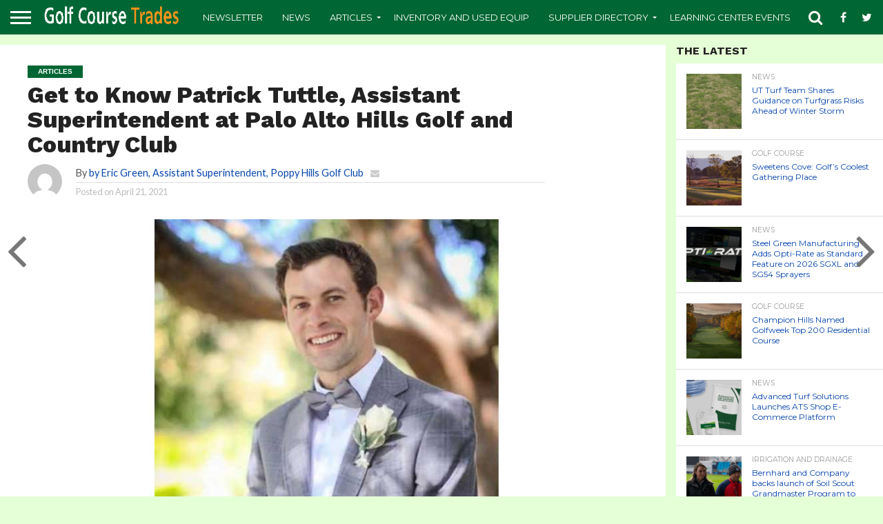

--- FILE ---
content_type: text/html; charset=UTF-8
request_url: https://www.golfcoursetrades.com/get-to-know-patrick-tuttle-assistant-superintendent-at-palo-alto-hills-golf-and-country-club/
body_size: 25894
content:
<!DOCTYPE html>
<html dir="ltr" lang="en-US" prefix="og: https://ogp.me/ns#">
<head>
<meta charset="UTF-8" >
<meta name="viewport" id="viewport" content="width=device-width, initial-scale=1.0, maximum-scale=1.0, minimum-scale=1.0, user-scalable=no" />


<link rel="alternate" type="application/rss+xml" title="RSS 2.0" href="https://www.golfcoursetrades.com/feed/" />
<link rel="alternate" type="text/xml" title="RSS .92" href="https://www.golfcoursetrades.com/feed/rss/" />
<link rel="alternate" type="application/atom+xml" title="Atom 0.3" href="https://www.golfcoursetrades.com/feed/atom/" />
<link rel="pingback" href="https://www.golfcoursetrades.com/xmlrpc.php" />

<meta property="og:image" content="https://www.golfcoursetrades.com/wp-content/uploads/2021/04/Patrick-Tuttle-Assistant-Superintendent-at-Palo-Alto-Hills-Golf-Country-Club-1000x600.jpg" />
<meta name="twitter:image" content="https://www.golfcoursetrades.com/wp-content/uploads/2021/04/Patrick-Tuttle-Assistant-Superintendent-at-Palo-Alto-Hills-Golf-Country-Club-1000x600.jpg" />

<meta property="og:type" content="article" />
<meta property="og:description" content="It’s always great to showcase some of the up-and-coming talents in our industry. Northern California has some of the richest histories in golf, with great courses and hardworking crews that keep them in exceptional condition. For this issue, we interviewed Patrick Tuttle, Assistant Superintendent at Palo Alto Hills Golf and Country Club in Palo Alto, [&hellip;]" />
<meta name="twitter:card" content="summary">
<meta name="twitter:url" content="https://www.golfcoursetrades.com/get-to-know-patrick-tuttle-assistant-superintendent-at-palo-alto-hills-golf-and-country-club/">
<meta name="twitter:title" content="Get to Know Patrick Tuttle, Assistant Superintendent at Palo Alto Hills Golf and Country Club">
<meta name="twitter:description" content="It’s always great to showcase some of the up-and-coming talents in our industry. Northern California has some of the richest histories in golf, with great courses and hardworking crews that keep them in exceptional condition. For this issue, we interviewed Patrick Tuttle, Assistant Superintendent at Palo Alto Hills Golf and Country Club in Palo Alto, [&hellip;]">


<title>Get to know Patrick Tuttle Assistant Superintendent | Trades</title>
	<style>img:is([sizes="auto" i], [sizes^="auto," i]) { contain-intrinsic-size: 3000px 1500px }</style>
	
		<!-- All in One SEO 4.9.3 - aioseo.com -->
	<meta name="description" content="Interview Patrick Tuttle, Assistant Superintendent at Palo Alto Hills Golf and Country Club in Palo Alto, CA an up-and-coming talents in our industry" />
	<meta name="robots" content="max-image-preview:large" />
	<meta name="author" content="Golf Course Trades"/>
	<meta name="keywords" content="bobby jones,palo alto hills golf &amp; country club,poppy hills golf club,san jose country club,articles,superintendent" />
	<link rel="canonical" href="https://www.golfcoursetrades.com/get-to-know-patrick-tuttle-assistant-superintendent-at-palo-alto-hills-golf-and-country-club/" />
	<meta name="generator" content="All in One SEO (AIOSEO) 4.9.3" />
		<meta property="og:locale" content="en_US" />
		<meta property="og:site_name" content="Golf Course Trades | Golf Course Superintendent Online Turf Directory" />
		<meta property="og:type" content="article" />
		<meta property="og:title" content="Get to know Patrick Tuttle Assistant Superintendent | Trades" />
		<meta property="og:description" content="Interview Patrick Tuttle, Assistant Superintendent at Palo Alto Hills Golf and Country Club in Palo Alto, CA an up-and-coming talents in our industry" />
		<meta property="og:url" content="https://www.golfcoursetrades.com/get-to-know-patrick-tuttle-assistant-superintendent-at-palo-alto-hills-golf-and-country-club/" />
		<meta property="og:image" content="https://www.golfcoursetrades.com/wp-content/uploads/2021/04/Patrick-Tuttle-Assistant-Superintendent-at-Palo-Alto-Hills-Golf-Country-Club.jpg" />
		<meta property="og:image:secure_url" content="https://www.golfcoursetrades.com/wp-content/uploads/2021/04/Patrick-Tuttle-Assistant-Superintendent-at-Palo-Alto-Hills-Golf-Country-Club.jpg" />
		<meta property="og:image:width" content="1000" />
		<meta property="og:image:height" content="600" />
		<meta property="article:published_time" content="2021-04-21T20:30:33+00:00" />
		<meta property="article:modified_time" content="2021-04-21T20:30:36+00:00" />
		<meta property="article:publisher" content="https://www.facebook.com/golfcoursetrades/" />
		<script type="application/ld+json" class="aioseo-schema">
			{"@context":"https:\/\/schema.org","@graph":[{"@type":"Article","@id":"https:\/\/www.golfcoursetrades.com\/get-to-know-patrick-tuttle-assistant-superintendent-at-palo-alto-hills-golf-and-country-club\/#article","name":"Get to know Patrick Tuttle Assistant Superintendent | Trades","headline":"Get to Know Patrick Tuttle, Assistant Superintendent at Palo Alto Hills Golf and Country Club","author":{"@id":"https:\/\/www.golfcoursetrades.com\/author\/golftrades\/#author"},"publisher":{"@id":"https:\/\/www.golfcoursetrades.com\/#organization"},"image":{"@type":"ImageObject","url":"https:\/\/www.golfcoursetrades.com\/wp-content\/uploads\/2021\/04\/Patrick-Tuttle-Assistant-Superintendent-at-Palo-Alto-Hills-Golf-Country-Club.jpg","width":1000,"height":600,"caption":"Patrick Tuttle Assistant Superintendent at Palo Alto Hills Golf &  Country Club"},"datePublished":"2021-04-21T20:30:33+00:00","dateModified":"2021-04-21T20:30:36+00:00","inLanguage":"en-US","mainEntityOfPage":{"@id":"https:\/\/www.golfcoursetrades.com\/get-to-know-patrick-tuttle-assistant-superintendent-at-palo-alto-hills-golf-and-country-club\/#webpage"},"isPartOf":{"@id":"https:\/\/www.golfcoursetrades.com\/get-to-know-patrick-tuttle-assistant-superintendent-at-palo-alto-hills-golf-and-country-club\/#webpage"},"articleSection":"Articles, Superintendent, Bobby Jones, Palo Alto Hills Golf &amp; Country Club, Poppy Hills Golf Club, San Jose Country Club"},{"@type":"BreadcrumbList","@id":"https:\/\/www.golfcoursetrades.com\/get-to-know-patrick-tuttle-assistant-superintendent-at-palo-alto-hills-golf-and-country-club\/#breadcrumblist","itemListElement":[{"@type":"ListItem","@id":"https:\/\/www.golfcoursetrades.com#listItem","position":1,"name":"Home","item":"https:\/\/www.golfcoursetrades.com","nextItem":{"@type":"ListItem","@id":"https:\/\/www.golfcoursetrades.com\/category\/articles\/#listItem","name":"Articles"}},{"@type":"ListItem","@id":"https:\/\/www.golfcoursetrades.com\/category\/articles\/#listItem","position":2,"name":"Articles","item":"https:\/\/www.golfcoursetrades.com\/category\/articles\/","nextItem":{"@type":"ListItem","@id":"https:\/\/www.golfcoursetrades.com\/get-to-know-patrick-tuttle-assistant-superintendent-at-palo-alto-hills-golf-and-country-club\/#listItem","name":"Get to Know Patrick Tuttle, Assistant Superintendent at Palo Alto Hills Golf and Country Club"},"previousItem":{"@type":"ListItem","@id":"https:\/\/www.golfcoursetrades.com#listItem","name":"Home"}},{"@type":"ListItem","@id":"https:\/\/www.golfcoursetrades.com\/get-to-know-patrick-tuttle-assistant-superintendent-at-palo-alto-hills-golf-and-country-club\/#listItem","position":3,"name":"Get to Know Patrick Tuttle, Assistant Superintendent at Palo Alto Hills Golf and Country Club","previousItem":{"@type":"ListItem","@id":"https:\/\/www.golfcoursetrades.com\/category\/articles\/#listItem","name":"Articles"}}]},{"@type":"Organization","@id":"https:\/\/www.golfcoursetrades.com\/#organization","name":"Golf Course Trades","description":"Golf Course Superintendent Online Turf Directory","url":"https:\/\/www.golfcoursetrades.com\/","telephone":"+19314848819","logo":{"@type":"ImageObject","url":"https:\/\/golfcoursetrades.com\/wp-content\/uploads\/2016\/01\/cropped-favicon.jpg","@id":"https:\/\/www.golfcoursetrades.com\/get-to-know-patrick-tuttle-assistant-superintendent-at-palo-alto-hills-golf-and-country-club\/#organizationLogo"},"image":{"@id":"https:\/\/www.golfcoursetrades.com\/get-to-know-patrick-tuttle-assistant-superintendent-at-palo-alto-hills-golf-and-country-club\/#organizationLogo"},"sameAs":["https:\/\/www.facebook.com\/golfcoursetrades\/","https:\/\/twitter.com\/GolfTrades","https:\/\/www.instagram.com\/golfcoursetrades\/","https:\/\/www.youtube.com\/channel\/UCDyweksmUPmXTE4LhpiIc4A","https:\/\/www.linkedin.com\/company\/68177073\/"]},{"@type":"Person","@id":"https:\/\/www.golfcoursetrades.com\/author\/golftrades\/#author","url":"https:\/\/www.golfcoursetrades.com\/author\/golftrades\/","name":"Golf Course Trades","image":{"@type":"ImageObject","@id":"https:\/\/www.golfcoursetrades.com\/get-to-know-patrick-tuttle-assistant-superintendent-at-palo-alto-hills-golf-and-country-club\/#authorImage","url":"https:\/\/secure.gravatar.com\/avatar\/51d9e42a8ef41d6d89b11271b94c59ca1c2fb32ca78411d8ddfeb1a631ee7ff8?s=96&d=mm&r=g","width":96,"height":96,"caption":"Golf Course Trades"}},{"@type":"WebPage","@id":"https:\/\/www.golfcoursetrades.com\/get-to-know-patrick-tuttle-assistant-superintendent-at-palo-alto-hills-golf-and-country-club\/#webpage","url":"https:\/\/www.golfcoursetrades.com\/get-to-know-patrick-tuttle-assistant-superintendent-at-palo-alto-hills-golf-and-country-club\/","name":"Get to know Patrick Tuttle Assistant Superintendent | Trades","description":"Interview Patrick Tuttle, Assistant Superintendent at Palo Alto Hills Golf and Country Club in Palo Alto, CA an up-and-coming talents in our industry","inLanguage":"en-US","isPartOf":{"@id":"https:\/\/www.golfcoursetrades.com\/#website"},"breadcrumb":{"@id":"https:\/\/www.golfcoursetrades.com\/get-to-know-patrick-tuttle-assistant-superintendent-at-palo-alto-hills-golf-and-country-club\/#breadcrumblist"},"author":{"@id":"https:\/\/www.golfcoursetrades.com\/author\/golftrades\/#author"},"creator":{"@id":"https:\/\/www.golfcoursetrades.com\/author\/golftrades\/#author"},"image":{"@type":"ImageObject","url":"https:\/\/www.golfcoursetrades.com\/wp-content\/uploads\/2021\/04\/Patrick-Tuttle-Assistant-Superintendent-at-Palo-Alto-Hills-Golf-Country-Club.jpg","@id":"https:\/\/www.golfcoursetrades.com\/get-to-know-patrick-tuttle-assistant-superintendent-at-palo-alto-hills-golf-and-country-club\/#mainImage","width":1000,"height":600,"caption":"Patrick Tuttle Assistant Superintendent at Palo Alto Hills Golf &  Country Club"},"primaryImageOfPage":{"@id":"https:\/\/www.golfcoursetrades.com\/get-to-know-patrick-tuttle-assistant-superintendent-at-palo-alto-hills-golf-and-country-club\/#mainImage"},"datePublished":"2021-04-21T20:30:33+00:00","dateModified":"2021-04-21T20:30:36+00:00"},{"@type":"WebSite","@id":"https:\/\/www.golfcoursetrades.com\/#website","url":"https:\/\/www.golfcoursetrades.com\/","name":"Golf Course Trades","description":"Golf Course Superintendent Online Turf Directory","inLanguage":"en-US","publisher":{"@id":"https:\/\/www.golfcoursetrades.com\/#organization"}}]}
		</script>
		<!-- All in One SEO -->

<link rel="amphtml" href="https://www.golfcoursetrades.com/get-to-know-patrick-tuttle-assistant-superintendent-at-palo-alto-hills-golf-and-country-club/amp/" /><meta name="generator" content="AMP for WP 1.1.11"/><link rel='dns-prefetch' href='//www.google.com' />
<link rel='dns-prefetch' href='//www.googletagmanager.com' />
<link rel='dns-prefetch' href='//netdna.bootstrapcdn.com' />
<link rel='dns-prefetch' href='//fonts.googleapis.com' />
<link rel="alternate" type="application/rss+xml" title="Golf Course Trades &raquo; Feed" href="https://www.golfcoursetrades.com/feed/" />
<link rel="alternate" type="application/rss+xml" title="Golf Course Trades &raquo; Comments Feed" href="https://www.golfcoursetrades.com/comments/feed/" />
		<!-- This site uses the Google Analytics by ExactMetrics plugin v8.11.1 - Using Analytics tracking - https://www.exactmetrics.com/ -->
							<script src="//www.googletagmanager.com/gtag/js?id=G-VNGP9DS9PE"  data-cfasync="false" data-wpfc-render="false" type="text/javascript" async></script>
			<script data-cfasync="false" data-wpfc-render="false" type="text/javascript">
				var em_version = '8.11.1';
				var em_track_user = true;
				var em_no_track_reason = '';
								var ExactMetricsDefaultLocations = {"page_location":"https:\/\/www.golfcoursetrades.com\/get-to-know-patrick-tuttle-assistant-superintendent-at-palo-alto-hills-golf-and-country-club\/"};
								if ( typeof ExactMetricsPrivacyGuardFilter === 'function' ) {
					var ExactMetricsLocations = (typeof ExactMetricsExcludeQuery === 'object') ? ExactMetricsPrivacyGuardFilter( ExactMetricsExcludeQuery ) : ExactMetricsPrivacyGuardFilter( ExactMetricsDefaultLocations );
				} else {
					var ExactMetricsLocations = (typeof ExactMetricsExcludeQuery === 'object') ? ExactMetricsExcludeQuery : ExactMetricsDefaultLocations;
				}

								var disableStrs = [
										'ga-disable-G-VNGP9DS9PE',
									];

				/* Function to detect opted out users */
				function __gtagTrackerIsOptedOut() {
					for (var index = 0; index < disableStrs.length; index++) {
						if (document.cookie.indexOf(disableStrs[index] + '=true') > -1) {
							return true;
						}
					}

					return false;
				}

				/* Disable tracking if the opt-out cookie exists. */
				if (__gtagTrackerIsOptedOut()) {
					for (var index = 0; index < disableStrs.length; index++) {
						window[disableStrs[index]] = true;
					}
				}

				/* Opt-out function */
				function __gtagTrackerOptout() {
					for (var index = 0; index < disableStrs.length; index++) {
						document.cookie = disableStrs[index] + '=true; expires=Thu, 31 Dec 2099 23:59:59 UTC; path=/';
						window[disableStrs[index]] = true;
					}
				}

				if ('undefined' === typeof gaOptout) {
					function gaOptout() {
						__gtagTrackerOptout();
					}
				}
								window.dataLayer = window.dataLayer || [];

				window.ExactMetricsDualTracker = {
					helpers: {},
					trackers: {},
				};
				if (em_track_user) {
					function __gtagDataLayer() {
						dataLayer.push(arguments);
					}

					function __gtagTracker(type, name, parameters) {
						if (!parameters) {
							parameters = {};
						}

						if (parameters.send_to) {
							__gtagDataLayer.apply(null, arguments);
							return;
						}

						if (type === 'event') {
														parameters.send_to = exactmetrics_frontend.v4_id;
							var hookName = name;
							if (typeof parameters['event_category'] !== 'undefined') {
								hookName = parameters['event_category'] + ':' + name;
							}

							if (typeof ExactMetricsDualTracker.trackers[hookName] !== 'undefined') {
								ExactMetricsDualTracker.trackers[hookName](parameters);
							} else {
								__gtagDataLayer('event', name, parameters);
							}
							
						} else {
							__gtagDataLayer.apply(null, arguments);
						}
					}

					__gtagTracker('js', new Date());
					__gtagTracker('set', {
						'developer_id.dNDMyYj': true,
											});
					if ( ExactMetricsLocations.page_location ) {
						__gtagTracker('set', ExactMetricsLocations);
					}
										__gtagTracker('config', 'G-VNGP9DS9PE', {"forceSSL":"true"} );
										window.gtag = __gtagTracker;										(function () {
						/* https://developers.google.com/analytics/devguides/collection/analyticsjs/ */
						/* ga and __gaTracker compatibility shim. */
						var noopfn = function () {
							return null;
						};
						var newtracker = function () {
							return new Tracker();
						};
						var Tracker = function () {
							return null;
						};
						var p = Tracker.prototype;
						p.get = noopfn;
						p.set = noopfn;
						p.send = function () {
							var args = Array.prototype.slice.call(arguments);
							args.unshift('send');
							__gaTracker.apply(null, args);
						};
						var __gaTracker = function () {
							var len = arguments.length;
							if (len === 0) {
								return;
							}
							var f = arguments[len - 1];
							if (typeof f !== 'object' || f === null || typeof f.hitCallback !== 'function') {
								if ('send' === arguments[0]) {
									var hitConverted, hitObject = false, action;
									if ('event' === arguments[1]) {
										if ('undefined' !== typeof arguments[3]) {
											hitObject = {
												'eventAction': arguments[3],
												'eventCategory': arguments[2],
												'eventLabel': arguments[4],
												'value': arguments[5] ? arguments[5] : 1,
											}
										}
									}
									if ('pageview' === arguments[1]) {
										if ('undefined' !== typeof arguments[2]) {
											hitObject = {
												'eventAction': 'page_view',
												'page_path': arguments[2],
											}
										}
									}
									if (typeof arguments[2] === 'object') {
										hitObject = arguments[2];
									}
									if (typeof arguments[5] === 'object') {
										Object.assign(hitObject, arguments[5]);
									}
									if ('undefined' !== typeof arguments[1].hitType) {
										hitObject = arguments[1];
										if ('pageview' === hitObject.hitType) {
											hitObject.eventAction = 'page_view';
										}
									}
									if (hitObject) {
										action = 'timing' === arguments[1].hitType ? 'timing_complete' : hitObject.eventAction;
										hitConverted = mapArgs(hitObject);
										__gtagTracker('event', action, hitConverted);
									}
								}
								return;
							}

							function mapArgs(args) {
								var arg, hit = {};
								var gaMap = {
									'eventCategory': 'event_category',
									'eventAction': 'event_action',
									'eventLabel': 'event_label',
									'eventValue': 'event_value',
									'nonInteraction': 'non_interaction',
									'timingCategory': 'event_category',
									'timingVar': 'name',
									'timingValue': 'value',
									'timingLabel': 'event_label',
									'page': 'page_path',
									'location': 'page_location',
									'title': 'page_title',
									'referrer' : 'page_referrer',
								};
								for (arg in args) {
																		if (!(!args.hasOwnProperty(arg) || !gaMap.hasOwnProperty(arg))) {
										hit[gaMap[arg]] = args[arg];
									} else {
										hit[arg] = args[arg];
									}
								}
								return hit;
							}

							try {
								f.hitCallback();
							} catch (ex) {
							}
						};
						__gaTracker.create = newtracker;
						__gaTracker.getByName = newtracker;
						__gaTracker.getAll = function () {
							return [];
						};
						__gaTracker.remove = noopfn;
						__gaTracker.loaded = true;
						window['__gaTracker'] = __gaTracker;
					})();
									} else {
										console.log("");
					(function () {
						function __gtagTracker() {
							return null;
						}

						window['__gtagTracker'] = __gtagTracker;
						window['gtag'] = __gtagTracker;
					})();
									}
			</script>
							<!-- / Google Analytics by ExactMetrics -->
		<script type="text/javascript">
/* <![CDATA[ */
window._wpemojiSettings = {"baseUrl":"https:\/\/s.w.org\/images\/core\/emoji\/16.0.1\/72x72\/","ext":".png","svgUrl":"https:\/\/s.w.org\/images\/core\/emoji\/16.0.1\/svg\/","svgExt":".svg","source":{"concatemoji":"https:\/\/www.golfcoursetrades.com\/wp-includes\/js\/wp-emoji-release.min.js?ver=6.8.3"}};
/*! This file is auto-generated */
!function(s,n){var o,i,e;function c(e){try{var t={supportTests:e,timestamp:(new Date).valueOf()};sessionStorage.setItem(o,JSON.stringify(t))}catch(e){}}function p(e,t,n){e.clearRect(0,0,e.canvas.width,e.canvas.height),e.fillText(t,0,0);var t=new Uint32Array(e.getImageData(0,0,e.canvas.width,e.canvas.height).data),a=(e.clearRect(0,0,e.canvas.width,e.canvas.height),e.fillText(n,0,0),new Uint32Array(e.getImageData(0,0,e.canvas.width,e.canvas.height).data));return t.every(function(e,t){return e===a[t]})}function u(e,t){e.clearRect(0,0,e.canvas.width,e.canvas.height),e.fillText(t,0,0);for(var n=e.getImageData(16,16,1,1),a=0;a<n.data.length;a++)if(0!==n.data[a])return!1;return!0}function f(e,t,n,a){switch(t){case"flag":return n(e,"\ud83c\udff3\ufe0f\u200d\u26a7\ufe0f","\ud83c\udff3\ufe0f\u200b\u26a7\ufe0f")?!1:!n(e,"\ud83c\udde8\ud83c\uddf6","\ud83c\udde8\u200b\ud83c\uddf6")&&!n(e,"\ud83c\udff4\udb40\udc67\udb40\udc62\udb40\udc65\udb40\udc6e\udb40\udc67\udb40\udc7f","\ud83c\udff4\u200b\udb40\udc67\u200b\udb40\udc62\u200b\udb40\udc65\u200b\udb40\udc6e\u200b\udb40\udc67\u200b\udb40\udc7f");case"emoji":return!a(e,"\ud83e\udedf")}return!1}function g(e,t,n,a){var r="undefined"!=typeof WorkerGlobalScope&&self instanceof WorkerGlobalScope?new OffscreenCanvas(300,150):s.createElement("canvas"),o=r.getContext("2d",{willReadFrequently:!0}),i=(o.textBaseline="top",o.font="600 32px Arial",{});return e.forEach(function(e){i[e]=t(o,e,n,a)}),i}function t(e){var t=s.createElement("script");t.src=e,t.defer=!0,s.head.appendChild(t)}"undefined"!=typeof Promise&&(o="wpEmojiSettingsSupports",i=["flag","emoji"],n.supports={everything:!0,everythingExceptFlag:!0},e=new Promise(function(e){s.addEventListener("DOMContentLoaded",e,{once:!0})}),new Promise(function(t){var n=function(){try{var e=JSON.parse(sessionStorage.getItem(o));if("object"==typeof e&&"number"==typeof e.timestamp&&(new Date).valueOf()<e.timestamp+604800&&"object"==typeof e.supportTests)return e.supportTests}catch(e){}return null}();if(!n){if("undefined"!=typeof Worker&&"undefined"!=typeof OffscreenCanvas&&"undefined"!=typeof URL&&URL.createObjectURL&&"undefined"!=typeof Blob)try{var e="postMessage("+g.toString()+"("+[JSON.stringify(i),f.toString(),p.toString(),u.toString()].join(",")+"));",a=new Blob([e],{type:"text/javascript"}),r=new Worker(URL.createObjectURL(a),{name:"wpTestEmojiSupports"});return void(r.onmessage=function(e){c(n=e.data),r.terminate(),t(n)})}catch(e){}c(n=g(i,f,p,u))}t(n)}).then(function(e){for(var t in e)n.supports[t]=e[t],n.supports.everything=n.supports.everything&&n.supports[t],"flag"!==t&&(n.supports.everythingExceptFlag=n.supports.everythingExceptFlag&&n.supports[t]);n.supports.everythingExceptFlag=n.supports.everythingExceptFlag&&!n.supports.flag,n.DOMReady=!1,n.readyCallback=function(){n.DOMReady=!0}}).then(function(){return e}).then(function(){var e;n.supports.everything||(n.readyCallback(),(e=n.source||{}).concatemoji?t(e.concatemoji):e.wpemoji&&e.twemoji&&(t(e.twemoji),t(e.wpemoji)))}))}((window,document),window._wpemojiSettings);
/* ]]> */
</script>
<style id='wp-emoji-styles-inline-css' type='text/css'>

	img.wp-smiley, img.emoji {
		display: inline !important;
		border: none !important;
		box-shadow: none !important;
		height: 1em !important;
		width: 1em !important;
		margin: 0 0.07em !important;
		vertical-align: -0.1em !important;
		background: none !important;
		padding: 0 !important;
	}
</style>
<link rel='stylesheet' id='wp-block-library-css' href='https://www.golfcoursetrades.com/wp-includes/css/dist/block-library/style.min.css?ver=6.8.3' type='text/css' media='all' />
<style id='classic-theme-styles-inline-css' type='text/css'>
/*! This file is auto-generated */
.wp-block-button__link{color:#fff;background-color:#32373c;border-radius:9999px;box-shadow:none;text-decoration:none;padding:calc(.667em + 2px) calc(1.333em + 2px);font-size:1.125em}.wp-block-file__button{background:#32373c;color:#fff;text-decoration:none}
</style>
<link rel='stylesheet' id='aioseo/css/src/vue/standalone/blocks/table-of-contents/global.scss-css' href='https://www.golfcoursetrades.com/wp-content/plugins/all-in-one-seo-pack/dist/Lite/assets/css/table-of-contents/global.e90f6d47.css?ver=4.9.3' type='text/css' media='all' />
<style id='global-styles-inline-css' type='text/css'>
:root{--wp--preset--aspect-ratio--square: 1;--wp--preset--aspect-ratio--4-3: 4/3;--wp--preset--aspect-ratio--3-4: 3/4;--wp--preset--aspect-ratio--3-2: 3/2;--wp--preset--aspect-ratio--2-3: 2/3;--wp--preset--aspect-ratio--16-9: 16/9;--wp--preset--aspect-ratio--9-16: 9/16;--wp--preset--color--black: #000000;--wp--preset--color--cyan-bluish-gray: #abb8c3;--wp--preset--color--white: #ffffff;--wp--preset--color--pale-pink: #f78da7;--wp--preset--color--vivid-red: #cf2e2e;--wp--preset--color--luminous-vivid-orange: #ff6900;--wp--preset--color--luminous-vivid-amber: #fcb900;--wp--preset--color--light-green-cyan: #7bdcb5;--wp--preset--color--vivid-green-cyan: #00d084;--wp--preset--color--pale-cyan-blue: #8ed1fc;--wp--preset--color--vivid-cyan-blue: #0693e3;--wp--preset--color--vivid-purple: #9b51e0;--wp--preset--gradient--vivid-cyan-blue-to-vivid-purple: linear-gradient(135deg,rgba(6,147,227,1) 0%,rgb(155,81,224) 100%);--wp--preset--gradient--light-green-cyan-to-vivid-green-cyan: linear-gradient(135deg,rgb(122,220,180) 0%,rgb(0,208,130) 100%);--wp--preset--gradient--luminous-vivid-amber-to-luminous-vivid-orange: linear-gradient(135deg,rgba(252,185,0,1) 0%,rgba(255,105,0,1) 100%);--wp--preset--gradient--luminous-vivid-orange-to-vivid-red: linear-gradient(135deg,rgba(255,105,0,1) 0%,rgb(207,46,46) 100%);--wp--preset--gradient--very-light-gray-to-cyan-bluish-gray: linear-gradient(135deg,rgb(238,238,238) 0%,rgb(169,184,195) 100%);--wp--preset--gradient--cool-to-warm-spectrum: linear-gradient(135deg,rgb(74,234,220) 0%,rgb(151,120,209) 20%,rgb(207,42,186) 40%,rgb(238,44,130) 60%,rgb(251,105,98) 80%,rgb(254,248,76) 100%);--wp--preset--gradient--blush-light-purple: linear-gradient(135deg,rgb(255,206,236) 0%,rgb(152,150,240) 100%);--wp--preset--gradient--blush-bordeaux: linear-gradient(135deg,rgb(254,205,165) 0%,rgb(254,45,45) 50%,rgb(107,0,62) 100%);--wp--preset--gradient--luminous-dusk: linear-gradient(135deg,rgb(255,203,112) 0%,rgb(199,81,192) 50%,rgb(65,88,208) 100%);--wp--preset--gradient--pale-ocean: linear-gradient(135deg,rgb(255,245,203) 0%,rgb(182,227,212) 50%,rgb(51,167,181) 100%);--wp--preset--gradient--electric-grass: linear-gradient(135deg,rgb(202,248,128) 0%,rgb(113,206,126) 100%);--wp--preset--gradient--midnight: linear-gradient(135deg,rgb(2,3,129) 0%,rgb(40,116,252) 100%);--wp--preset--font-size--small: 13px;--wp--preset--font-size--medium: 20px;--wp--preset--font-size--large: 36px;--wp--preset--font-size--x-large: 42px;--wp--preset--spacing--20: 0.44rem;--wp--preset--spacing--30: 0.67rem;--wp--preset--spacing--40: 1rem;--wp--preset--spacing--50: 1.5rem;--wp--preset--spacing--60: 2.25rem;--wp--preset--spacing--70: 3.38rem;--wp--preset--spacing--80: 5.06rem;--wp--preset--shadow--natural: 6px 6px 9px rgba(0, 0, 0, 0.2);--wp--preset--shadow--deep: 12px 12px 50px rgba(0, 0, 0, 0.4);--wp--preset--shadow--sharp: 6px 6px 0px rgba(0, 0, 0, 0.2);--wp--preset--shadow--outlined: 6px 6px 0px -3px rgba(255, 255, 255, 1), 6px 6px rgba(0, 0, 0, 1);--wp--preset--shadow--crisp: 6px 6px 0px rgba(0, 0, 0, 1);}:where(.is-layout-flex){gap: 0.5em;}:where(.is-layout-grid){gap: 0.5em;}body .is-layout-flex{display: flex;}.is-layout-flex{flex-wrap: wrap;align-items: center;}.is-layout-flex > :is(*, div){margin: 0;}body .is-layout-grid{display: grid;}.is-layout-grid > :is(*, div){margin: 0;}:where(.wp-block-columns.is-layout-flex){gap: 2em;}:where(.wp-block-columns.is-layout-grid){gap: 2em;}:where(.wp-block-post-template.is-layout-flex){gap: 1.25em;}:where(.wp-block-post-template.is-layout-grid){gap: 1.25em;}.has-black-color{color: var(--wp--preset--color--black) !important;}.has-cyan-bluish-gray-color{color: var(--wp--preset--color--cyan-bluish-gray) !important;}.has-white-color{color: var(--wp--preset--color--white) !important;}.has-pale-pink-color{color: var(--wp--preset--color--pale-pink) !important;}.has-vivid-red-color{color: var(--wp--preset--color--vivid-red) !important;}.has-luminous-vivid-orange-color{color: var(--wp--preset--color--luminous-vivid-orange) !important;}.has-luminous-vivid-amber-color{color: var(--wp--preset--color--luminous-vivid-amber) !important;}.has-light-green-cyan-color{color: var(--wp--preset--color--light-green-cyan) !important;}.has-vivid-green-cyan-color{color: var(--wp--preset--color--vivid-green-cyan) !important;}.has-pale-cyan-blue-color{color: var(--wp--preset--color--pale-cyan-blue) !important;}.has-vivid-cyan-blue-color{color: var(--wp--preset--color--vivid-cyan-blue) !important;}.has-vivid-purple-color{color: var(--wp--preset--color--vivid-purple) !important;}.has-black-background-color{background-color: var(--wp--preset--color--black) !important;}.has-cyan-bluish-gray-background-color{background-color: var(--wp--preset--color--cyan-bluish-gray) !important;}.has-white-background-color{background-color: var(--wp--preset--color--white) !important;}.has-pale-pink-background-color{background-color: var(--wp--preset--color--pale-pink) !important;}.has-vivid-red-background-color{background-color: var(--wp--preset--color--vivid-red) !important;}.has-luminous-vivid-orange-background-color{background-color: var(--wp--preset--color--luminous-vivid-orange) !important;}.has-luminous-vivid-amber-background-color{background-color: var(--wp--preset--color--luminous-vivid-amber) !important;}.has-light-green-cyan-background-color{background-color: var(--wp--preset--color--light-green-cyan) !important;}.has-vivid-green-cyan-background-color{background-color: var(--wp--preset--color--vivid-green-cyan) !important;}.has-pale-cyan-blue-background-color{background-color: var(--wp--preset--color--pale-cyan-blue) !important;}.has-vivid-cyan-blue-background-color{background-color: var(--wp--preset--color--vivid-cyan-blue) !important;}.has-vivid-purple-background-color{background-color: var(--wp--preset--color--vivid-purple) !important;}.has-black-border-color{border-color: var(--wp--preset--color--black) !important;}.has-cyan-bluish-gray-border-color{border-color: var(--wp--preset--color--cyan-bluish-gray) !important;}.has-white-border-color{border-color: var(--wp--preset--color--white) !important;}.has-pale-pink-border-color{border-color: var(--wp--preset--color--pale-pink) !important;}.has-vivid-red-border-color{border-color: var(--wp--preset--color--vivid-red) !important;}.has-luminous-vivid-orange-border-color{border-color: var(--wp--preset--color--luminous-vivid-orange) !important;}.has-luminous-vivid-amber-border-color{border-color: var(--wp--preset--color--luminous-vivid-amber) !important;}.has-light-green-cyan-border-color{border-color: var(--wp--preset--color--light-green-cyan) !important;}.has-vivid-green-cyan-border-color{border-color: var(--wp--preset--color--vivid-green-cyan) !important;}.has-pale-cyan-blue-border-color{border-color: var(--wp--preset--color--pale-cyan-blue) !important;}.has-vivid-cyan-blue-border-color{border-color: var(--wp--preset--color--vivid-cyan-blue) !important;}.has-vivid-purple-border-color{border-color: var(--wp--preset--color--vivid-purple) !important;}.has-vivid-cyan-blue-to-vivid-purple-gradient-background{background: var(--wp--preset--gradient--vivid-cyan-blue-to-vivid-purple) !important;}.has-light-green-cyan-to-vivid-green-cyan-gradient-background{background: var(--wp--preset--gradient--light-green-cyan-to-vivid-green-cyan) !important;}.has-luminous-vivid-amber-to-luminous-vivid-orange-gradient-background{background: var(--wp--preset--gradient--luminous-vivid-amber-to-luminous-vivid-orange) !important;}.has-luminous-vivid-orange-to-vivid-red-gradient-background{background: var(--wp--preset--gradient--luminous-vivid-orange-to-vivid-red) !important;}.has-very-light-gray-to-cyan-bluish-gray-gradient-background{background: var(--wp--preset--gradient--very-light-gray-to-cyan-bluish-gray) !important;}.has-cool-to-warm-spectrum-gradient-background{background: var(--wp--preset--gradient--cool-to-warm-spectrum) !important;}.has-blush-light-purple-gradient-background{background: var(--wp--preset--gradient--blush-light-purple) !important;}.has-blush-bordeaux-gradient-background{background: var(--wp--preset--gradient--blush-bordeaux) !important;}.has-luminous-dusk-gradient-background{background: var(--wp--preset--gradient--luminous-dusk) !important;}.has-pale-ocean-gradient-background{background: var(--wp--preset--gradient--pale-ocean) !important;}.has-electric-grass-gradient-background{background: var(--wp--preset--gradient--electric-grass) !important;}.has-midnight-gradient-background{background: var(--wp--preset--gradient--midnight) !important;}.has-small-font-size{font-size: var(--wp--preset--font-size--small) !important;}.has-medium-font-size{font-size: var(--wp--preset--font-size--medium) !important;}.has-large-font-size{font-size: var(--wp--preset--font-size--large) !important;}.has-x-large-font-size{font-size: var(--wp--preset--font-size--x-large) !important;}
:where(.wp-block-post-template.is-layout-flex){gap: 1.25em;}:where(.wp-block-post-template.is-layout-grid){gap: 1.25em;}
:where(.wp-block-columns.is-layout-flex){gap: 2em;}:where(.wp-block-columns.is-layout-grid){gap: 2em;}
:root :where(.wp-block-pullquote){font-size: 1.5em;line-height: 1.6;}
</style>
<link rel='stylesheet' id='ctct_form_styles-css' href='https://www.golfcoursetrades.com/wp-content/plugins/constant-contact-forms/assets/css/style.css?ver=2.16.0' type='text/css' media='all' />
<link rel='stylesheet' id='wp-components-css' href='https://www.golfcoursetrades.com/wp-includes/css/dist/components/style.min.css?ver=6.8.3' type='text/css' media='all' />
<link rel='stylesheet' id='godaddy-styles-css' href='https://www.golfcoursetrades.com/wp-content/mu-plugins/vendor/wpex/godaddy-launch/includes/Dependencies/GoDaddy/Styles/build/latest.css?ver=2.0.2' type='text/css' media='all' />
<link rel='stylesheet' id='mvp-reset-css' href='https://www.golfcoursetrades.com/wp-content/themes/flex-mag/css/reset.css?ver=6.8.3' type='text/css' media='all' />
<link rel='stylesheet' id='mvp-fontawesome-css' href='//netdna.bootstrapcdn.com/font-awesome/4.7.0/css/font-awesome.css?ver=6.8.3' type='text/css' media='all' />
<link rel='stylesheet' id='mvp-style-css' href='https://www.golfcoursetrades.com/wp-content/themes/flex-mag/style.css?ver=6.8.3' type='text/css' media='all' />
<!--[if lt IE 10]>
<link rel='stylesheet' id='mvp-iecss-css' href='https://www.golfcoursetrades.com/wp-content/themes/flex-mag/css/iecss.css?ver=6.8.3' type='text/css' media='all' />
<![endif]-->
<link rel='stylesheet' id='mvp-fonts-css' href='//fonts.googleapis.com/css?family=Oswald%3A400%2C700%7CLato%3A400%2C700%7CWork+Sans%3A900%7CMontserrat%3A400%2C700%7COpen+Sans%3A800%7CPlayfair+Display%3A400%2C700%2C900%7CQuicksand%7CRaleway%3A200%2C400%2C700%7CRoboto+Slab%3A400%2C700%7CWork+Sans%3A100%2C200%2C300%2C400%2C500%2C600%2C700%2C800%2C900%7CMontserrat%3A100%2C200%2C300%2C400%2C500%2C600%2C700%2C800%2C900%7CWork+Sans%3A100%2C200%2C300%2C400%2C500%2C600%2C700%2C800%2C900%7CLato%3A100%2C200%2C300%2C400%2C500%2C600%2C700%2C800%2C900%7CMontserrat%3A100%2C200%2C300%2C400%2C500%2C600%2C700%2C800%2C900%26subset%3Dlatin%2Clatin-ext%2Ccyrillic%2Ccyrillic-ext%2Cgreek-ext%2Cgreek%2Cvietnamese' type='text/css' media='all' />
<link rel='stylesheet' id='mvp-media-queries-css' href='https://www.golfcoursetrades.com/wp-content/themes/flex-mag/css/media-queries.css?ver=6.8.3' type='text/css' media='all' />
<link rel='stylesheet' id='elementor-frontend-css' href='https://www.golfcoursetrades.com/wp-content/plugins/elementor/assets/css/frontend.min.css?ver=3.34.2' type='text/css' media='all' />
<link rel='stylesheet' id='widget-heading-css' href='https://www.golfcoursetrades.com/wp-content/plugins/elementor/assets/css/widget-heading.min.css?ver=3.34.2' type='text/css' media='all' />
<link rel='stylesheet' id='widget-form-css' href='https://www.golfcoursetrades.com/wp-content/plugins/elementor-pro/assets/css/widget-form.min.css?ver=3.33.2' type='text/css' media='all' />
<link rel='stylesheet' id='e-animation-fadeIn-css' href='https://www.golfcoursetrades.com/wp-content/plugins/elementor/assets/lib/animations/styles/fadeIn.min.css?ver=3.34.2' type='text/css' media='all' />
<link rel='stylesheet' id='e-popup-css' href='https://www.golfcoursetrades.com/wp-content/plugins/elementor-pro/assets/css/conditionals/popup.min.css?ver=3.33.2' type='text/css' media='all' />
<link rel='stylesheet' id='elementor-icons-css' href='https://www.golfcoursetrades.com/wp-content/plugins/elementor/assets/lib/eicons/css/elementor-icons.min.css?ver=5.46.0' type='text/css' media='all' />
<link rel='stylesheet' id='elementor-post-8070-css' href='https://www.golfcoursetrades.com/wp-content/uploads/elementor/css/post-8070.css?ver=1769121851' type='text/css' media='all' />
<link rel='stylesheet' id='elementor-post-12000-css' href='https://www.golfcoursetrades.com/wp-content/uploads/elementor/css/post-12000.css?ver=1769121851' type='text/css' media='all' />
<link rel='stylesheet' id='elementor-gf-local-roboto-css' href='https://www.golfcoursetrades.com/wp-content/uploads/elementor/google-fonts/css/roboto.css?ver=1742228074' type='text/css' media='all' />
<link rel='stylesheet' id='elementor-gf-local-robotoslab-css' href='https://www.golfcoursetrades.com/wp-content/uploads/elementor/google-fonts/css/robotoslab.css?ver=1742228079' type='text/css' media='all' />
<script type="text/javascript" src="https://www.golfcoursetrades.com/wp-content/plugins/google-analytics-dashboard-for-wp/assets/js/frontend-gtag.min.js?ver=8.11.1" id="exactmetrics-frontend-script-js" async="async" data-wp-strategy="async"></script>
<script data-cfasync="false" data-wpfc-render="false" type="text/javascript" id='exactmetrics-frontend-script-js-extra'>/* <![CDATA[ */
var exactmetrics_frontend = {"js_events_tracking":"true","download_extensions":"zip,mp3,mpeg,pdf,docx,pptx,xlsx,rar","inbound_paths":"[{\"path\":\"\\\/go\\\/\",\"label\":\"affiliate\"},{\"path\":\"\\\/recommend\\\/\",\"label\":\"affiliate\"}]","home_url":"https:\/\/www.golfcoursetrades.com","hash_tracking":"false","v4_id":"G-VNGP9DS9PE"};/* ]]> */
</script>
<script type="text/javascript" src="https://www.golfcoursetrades.com/wp-includes/js/jquery/jquery.min.js?ver=3.7.1" id="jquery-core-js"></script>
<script type="text/javascript" src="https://www.golfcoursetrades.com/wp-includes/js/jquery/jquery-migrate.min.js?ver=3.4.1" id="jquery-migrate-js"></script>

<!-- Google tag (gtag.js) snippet added by Site Kit -->
<!-- Google Analytics snippet added by Site Kit -->
<script type="text/javascript" src="https://www.googletagmanager.com/gtag/js?id=G-801QZE5WVB" id="google_gtagjs-js" async></script>
<script type="text/javascript" id="google_gtagjs-js-after">
/* <![CDATA[ */
window.dataLayer = window.dataLayer || [];function gtag(){dataLayer.push(arguments);}
gtag("set","linker",{"domains":["www.golfcoursetrades.com"]});
gtag("js", new Date());
gtag("set", "developer_id.dZTNiMT", true);
gtag("config", "G-801QZE5WVB");
/* ]]> */
</script>
<link rel="https://api.w.org/" href="https://www.golfcoursetrades.com/wp-json/" /><link rel="alternate" title="JSON" type="application/json" href="https://www.golfcoursetrades.com/wp-json/wp/v2/posts/9122" /><link rel="EditURI" type="application/rsd+xml" title="RSD" href="https://www.golfcoursetrades.com/xmlrpc.php?rsd" />
<meta name="generator" content="WordPress 6.8.3" />
<link rel='shortlink' href='https://www.golfcoursetrades.com/?p=9122' />
<link rel="alternate" title="oEmbed (JSON)" type="application/json+oembed" href="https://www.golfcoursetrades.com/wp-json/oembed/1.0/embed?url=https%3A%2F%2Fwww.golfcoursetrades.com%2Fget-to-know-patrick-tuttle-assistant-superintendent-at-palo-alto-hills-golf-and-country-club%2F" />
<link rel="alternate" title="oEmbed (XML)" type="text/xml+oembed" href="https://www.golfcoursetrades.com/wp-json/oembed/1.0/embed?url=https%3A%2F%2Fwww.golfcoursetrades.com%2Fget-to-know-patrick-tuttle-assistant-superintendent-at-palo-alto-hills-golf-and-country-club%2F&#038;format=xml" />

<!-- This site is using AdRotate v5.17.2 to display their advertisements - https://ajdg.solutions/ -->
<!-- AdRotate CSS -->
<style type="text/css" media="screen">
	.g { margin:0px; padding:0px; overflow:hidden; line-height:1; zoom:1; }
	.g img { height:auto; }
	.g-col { position:relative; float:left; }
	.g-col:first-child { margin-left: 0; }
	.g-col:last-child { margin-right: 0; }
	.g-1 {  margin: 0 auto; }
	@media only screen and (max-width: 480px) {
		.g-col, .g-dyn, .g-single { width:100%; margin-left:0; margin-right:0; }
	}
</style>
<!-- /AdRotate CSS -->

<meta name="cdp-version" content="1.5.0" /><meta name="generator" content="Site Kit by Google 1.170.0" />
<style type='text/css'>

#wallpaper {
	background: url() no-repeat 50% 0;
	}
body,
.blog-widget-text p,
.feat-widget-text p,
.post-info-right,
span.post-excerpt,
span.feat-caption,
span.soc-count-text,
#content-main p,
#commentspopup .comments-pop,
.archive-list-text p,
.author-box-bot p,
#post-404 p,
.foot-widget,
#home-feat-text p,
.feat-top2-left-text p,
.feat-wide1-text p,
.feat-wide4-text p,
#content-main table,
.foot-copy p,
.video-main-text p {
	font-family: 'Lato', sans-serif;
	}

a,
a:visited,
.post-info-name a {
	color: #0645AD;
	}

a:hover {
	color: #0645AD;
	}

.fly-but-wrap,
span.feat-cat,
span.post-head-cat,
.prev-next-text a,
.prev-next-text a:visited,
.prev-next-text a:hover {
	background: #006633;
	}

.fly-but-wrap {
	background: 006633;
	}

.fly-but-wrap span {
	background: #ffffff;
	}

.woocommerce .star-rating span:before {
	color: #006633;
	}

.woocommerce .widget_price_filter .ui-slider .ui-slider-range,
.woocommerce .widget_price_filter .ui-slider .ui-slider-handle {
	background-color: #006633;
	}

.woocommerce span.onsale,
.woocommerce #respond input#submit.alt,
.woocommerce a.button.alt,
.woocommerce button.button.alt,
.woocommerce input.button.alt,
.woocommerce #respond input#submit.alt:hover,
.woocommerce a.button.alt:hover,
.woocommerce button.button.alt:hover,
.woocommerce input.button.alt:hover {
	background-color: #006633;
	}

span.post-header {
	border-top: 4px solid #006633;
	}

#main-nav-wrap,
nav.main-menu-wrap,
.nav-logo,
.nav-right-wrap,
.nav-menu-out,
.nav-logo-out,
#head-main-top {
	-webkit-backface-visibility: hidden;
	background: #006633;
	}

nav.main-menu-wrap ul li a,
.nav-menu-out:hover ul li:hover a,
.nav-menu-out:hover span.nav-search-but:hover i,
.nav-menu-out:hover span.nav-soc-but:hover i,
span.nav-search-but i,
span.nav-soc-but i {
	color: #ffffff;
	}

.nav-menu-out:hover li.menu-item-has-children:hover a:after,
nav.main-menu-wrap ul li.menu-item-has-children a:after {
	border-color: #ffffff transparent transparent transparent;
	}

.nav-menu-out:hover ul li a,
.nav-menu-out:hover span.nav-search-but i,
.nav-menu-out:hover span.nav-soc-but i {
	color: #ff9900;
	}

.nav-menu-out:hover li.menu-item-has-children a:after {
	border-color: #ff9900 transparent transparent transparent;
	}

.nav-menu-out:hover ul li ul.mega-list li a,
.side-list-text p,
.row-widget-text p,
.blog-widget-text h2,
.feat-widget-text h2,
.archive-list-text h2,
h2.author-list-head a,
.mvp-related-text a {
	color: #0645AD;
	}

ul.mega-list li:hover a,
ul.side-list li:hover .side-list-text p,
ul.row-widget-list li:hover .row-widget-text p,
ul.blog-widget-list li:hover .blog-widget-text h2,
.feat-widget-wrap:hover .feat-widget-text h2,
ul.archive-list li:hover .archive-list-text h2,
ul.archive-col-list li:hover .archive-list-text h2,
h2.author-list-head a:hover,
.mvp-related-posts ul li:hover .mvp-related-text a {
	color: #0645AD !important;
	}

span.more-posts-text,
a.inf-more-but,
#comments-button a,
#comments-button span.comment-but-text {
	border: 1px solid #0645AD;
	}

span.more-posts-text,
a.inf-more-but,
#comments-button a,
#comments-button span.comment-but-text {
	color: #0645AD !important;
	}

#comments-button a:hover,
#comments-button span.comment-but-text:hover,
a.inf-more-but:hover,
span.more-posts-text:hover {
	background: #0645AD;
	}

nav.main-menu-wrap ul li a,
ul.col-tabs li a,
nav.fly-nav-menu ul li a,
.foot-menu .menu li a {
	font-family: 'Montserrat', sans-serif;
	}

.feat-top2-right-text h2,
.side-list-text p,
.side-full-text p,
.row-widget-text p,
.feat-widget-text h2,
.blog-widget-text h2,
.prev-next-text a,
.prev-next-text a:visited,
.prev-next-text a:hover,
span.post-header,
.archive-list-text h2,
#woo-content h1.page-title,
.woocommerce div.product .product_title,
.woocommerce ul.products li.product h3,
.video-main-text h2,
.mvp-related-text a {
	font-family: 'Montserrat', sans-serif;
	}

.feat-wide-sub-text h2,
#home-feat-text h2,
.feat-top2-left-text h2,
.feat-wide1-text h2,
.feat-wide4-text h2,
.feat-wide5-text h2,
h1.post-title,
#content-main h1.post-title,
#post-404 h1,
h1.post-title-wide,
#content-main blockquote p,
#commentspopup #content-main h1 {
	font-family: 'Work Sans', sans-serif;
	}

h3.home-feat-title,
h3.side-list-title,
#infscr-loading,
.score-nav-menu select,
h1.cat-head,
h1.arch-head,
h2.author-list-head,
h3.foot-head,
.woocommerce ul.product_list_widget span.product-title,
.woocommerce ul.product_list_widget li a,
.woocommerce #reviews #comments ol.commentlist li .comment-text p.meta,
.woocommerce .related h2,
.woocommerce div.product .woocommerce-tabs .panel h2,
.woocommerce div.product .product_title,
#content-main h1,
#content-main h2,
#content-main h3,
#content-main h4,
#content-main h5,
#content-main h6 {
	font-family: 'Work Sans', sans-serif;
	}

</style>
	
<style type="text/css">


.post-cont-out,
.post-cont-in {
	margin-right: 0;
	}

.nav-links {
	display: none;
	}




#fly-wrap {
	background: #fff;
	}
ul.fly-bottom-soc li {
	border-top: 1px solid #666;
	}
nav.fly-nav-menu ul li {
	border-top: 1px solid #ddd;
	}
nav.fly-nav-menu ul li a {
	color: #555;
	}
nav.fly-nav-menu ul li a:hover {
	color: #bbb;
	}
nav.fly-nav-menu ul li ul.sub-menu {
	border-top: 1px solid #ddd;
	}



	

</style>

<meta name="generator" content="Elementor 3.34.2; features: additional_custom_breakpoints; settings: css_print_method-external, google_font-enabled, font_display-auto">
			<style>
				.e-con.e-parent:nth-of-type(n+4):not(.e-lazyloaded):not(.e-no-lazyload),
				.e-con.e-parent:nth-of-type(n+4):not(.e-lazyloaded):not(.e-no-lazyload) * {
					background-image: none !important;
				}
				@media screen and (max-height: 1024px) {
					.e-con.e-parent:nth-of-type(n+3):not(.e-lazyloaded):not(.e-no-lazyload),
					.e-con.e-parent:nth-of-type(n+3):not(.e-lazyloaded):not(.e-no-lazyload) * {
						background-image: none !important;
					}
				}
				@media screen and (max-height: 640px) {
					.e-con.e-parent:nth-of-type(n+2):not(.e-lazyloaded):not(.e-no-lazyload),
					.e-con.e-parent:nth-of-type(n+2):not(.e-lazyloaded):not(.e-no-lazyload) * {
						background-image: none !important;
					}
				}
			</style>
			<style type="text/css" id="custom-background-css">
body.custom-background { background-color: #e5ffd6; }
</style>
	<link rel="icon" href="https://www.golfcoursetrades.com/wp-content/uploads/2022/05/cropped-favicon_new-1-32x32.png" sizes="32x32" />
<link rel="icon" href="https://www.golfcoursetrades.com/wp-content/uploads/2022/05/cropped-favicon_new-1-192x192.png" sizes="192x192" />
<link rel="apple-touch-icon" href="https://www.golfcoursetrades.com/wp-content/uploads/2022/05/cropped-favicon_new-1-180x180.png" />
<meta name="msapplication-TileImage" content="https://www.golfcoursetrades.com/wp-content/uploads/2022/05/cropped-favicon_new-1-270x270.png" />

</head>

<body class="wp-singular post-template-default single single-post postid-9122 single-format-standard custom-background wp-embed-responsive wp-theme-flex-mag ctct-flex-mag elementor-default elementor-kit-8070">
	<div id="site" class="left relative">
		<div id="site-wrap" class="left relative">
						<div id="fly-wrap">
	<div class="fly-wrap-out">
		<div class="fly-side-wrap">
			<ul class="fly-bottom-soc left relative">
									<li class="fb-soc">
						<a href="https://www.facebook.com/golfcoursetrades/" target="_blank">
						<i class="fa fa-facebook-square fa-2"></i>
						</a>
					</li>
													<li class="twit-soc">
						<a href="https://twitter.com/GolfTrades" target="_blank">
						<i class="fa fa-twitter fa-2"></i>
						</a>
					</li>
																	<li class="inst-soc">
						<a href="https://www.instagram.com/golfcoursetrades/" target="_blank">
						<i class="fa fa-instagram fa-2"></i>
						</a>
					</li>
													<li class="yt-soc">
						<a href="https://www.youtube.com/channel/UCDyweksmUPmXTE4LhpiIc4A" target="_blank">
						<i class="fa fa-youtube-play fa-2"></i>
						</a>
					</li>
													<li class="link-soc">
						<a href="https://www.linkedin.com/company/68177073/admin/" target="_blank">
						<i class="fa fa-linkedin fa-2"></i>
						</a>
					</li>
																	<li class="rss-soc">
						<a href="https://www.golfcoursetrades.com/feed/rss/" target="_blank">
						<i class="fa fa-rss fa-2"></i>
						</a>
					</li>
							</ul>
		</div><!--fly-side-wrap-->
		<div class="fly-wrap-in">
			<div id="fly-menu-wrap">
				<nav class="fly-nav-menu left relative">
					<div class="menu-main-menu-container"><ul id="menu-main-menu" class="menu"><li id="menu-item-12048" class="menu-item menu-item-type-post_type menu-item-object-page menu-item-12048"><a href="https://www.golfcoursetrades.com/enewsletter/">Newsletter</a></li>
<li id="menu-item-1974" class="menu-item menu-item-type-taxonomy menu-item-object-category menu-item-1974"><a href="https://www.golfcoursetrades.com/category/news/">News</a></li>
<li id="menu-item-1975" class="menu-item menu-item-type-taxonomy menu-item-object-category current-post-ancestor current-menu-parent current-post-parent menu-item-has-children menu-item-1975"><a href="https://www.golfcoursetrades.com/category/articles/">Articles</a>
<ul class="sub-menu">
	<li id="menu-item-7547" class="menu-item menu-item-type-custom menu-item-object-custom menu-item-has-children menu-item-7547"><a href="https://www.golfcoursetrades.com/author/jshelley/">Jeff Shelley Articles</a>
	<ul class="sub-menu">
		<li id="menu-item-10706" class="menu-item menu-item-type-custom menu-item-object-custom menu-item-10706"><a href="https://www.golfcoursetrades.com/?s=Making+the+Rounds">Making the Rounds</a></li>
	</ul>
</li>
	<li id="menu-item-7710" class="menu-item menu-item-type-custom menu-item-object-custom menu-item-7710"><a href="https://www.golfcoursetrades.com/author/lparker/">Linda Parker Articles</a></li>
	<li id="menu-item-7801" class="menu-item menu-item-type-custom menu-item-object-custom menu-item-7801"><a href="https://www.golfcoursetrades.com/author/jflemma/">Jay Flemma Articles</a></li>
</ul>
</li>
<li id="menu-item-4948" class="menu-item menu-item-type-custom menu-item-object-custom menu-item-4948"><a target="_blank" href="https://directory.golfcoursetrades.com/inventory">Inventory and Used Equip</a></li>
<li id="menu-item-8410" class="menu-item menu-item-type-custom menu-item-object-custom menu-item-has-children menu-item-8410"><a target="_blank" href="https://directory.golfcoursetrades.com/home">Supplier Directory</a>
<ul class="sub-menu">
	<li id="menu-item-3170" class="menu-item menu-item-type-custom menu-item-object-custom menu-item-3170"><a href="https://directory.golfcoursetrades.com/vendor/accessories">Accessories</a></li>
	<li id="menu-item-3171" class="menu-item menu-item-type-custom menu-item-object-custom menu-item-3171"><a href="https://directory.golfcoursetrades.com/vendor/carts">Carts</a></li>
	<li id="menu-item-3172" class="menu-item menu-item-type-custom menu-item-object-custom menu-item-3172"><a href="https://directory.golfcoursetrades.com/vendor/chemicals">Chemicals</a></li>
	<li id="menu-item-3173" class="menu-item menu-item-type-custom menu-item-object-custom menu-item-3173"><a href="https://directory.golfcoursetrades.com/vendor/equipment">Equipment</a></li>
	<li id="menu-item-4908" class="menu-item menu-item-type-custom menu-item-object-custom menu-item-4908"><a href="https://directory.golfcoursetrades.com/vendor/garage-and-maintenance">Garage and Maintenance</a></li>
	<li id="menu-item-3174" class="menu-item menu-item-type-custom menu-item-object-custom menu-item-3174"><a href="https://directory.golfcoursetrades.com/vendor/irrigation-drainage">Irrigation</a></li>
	<li id="menu-item-3175" class="menu-item menu-item-type-custom menu-item-object-custom menu-item-3175"><a href="https://directory.golfcoursetrades.com/vendor/mowers">Mowers</a></li>
	<li id="menu-item-3176" class="menu-item menu-item-type-custom menu-item-object-custom menu-item-3176"><a href="https://directory.golfcoursetrades.com/vendor/plants">Plants</a></li>
	<li id="menu-item-3177" class="menu-item menu-item-type-custom menu-item-object-custom menu-item-3177"><a href="https://directory.golfcoursetrades.com/vendor/pond-lake">Ponds</a></li>
	<li id="menu-item-3178" class="menu-item menu-item-type-custom menu-item-object-custom menu-item-3178"><a href="https://directory.golfcoursetrades.com/vendor/professionals">Professionals</a></li>
	<li id="menu-item-3179" class="menu-item menu-item-type-custom menu-item-object-custom menu-item-3179"><a href="https://directory.golfcoursetrades.com/vendor/structures">Structures</a></li>
</ul>
</li>
<li id="menu-item-8608" class="menu-item menu-item-type-custom menu-item-object-custom menu-item-8608"><a href="https://www.golfcoursetrades.com/learningcenter/">Learning Center Events</a></li>
</ul></div>				</nav>
			</div><!--fly-menu-wrap-->
		</div><!--fly-wrap-in-->
	</div><!--fly-wrap-out-->
</div><!--fly-wrap-->			<div id="head-main-wrap" class="left relative">
				<div id="head-main-top" class="left relative">
																														</div><!--head-main-top-->
				<div id="main-nav-wrap">
					<div class="nav-out">
						<div class="nav-in">
							<div id="main-nav-cont" class="left" itemscope itemtype="http://schema.org/Organization">
								<div class="nav-logo-out">
									<div class="nav-left-wrap left relative">
										<div class="fly-but-wrap left relative">
											<span></span>
											<span></span>
											<span></span>
											<span></span>
										</div><!--fly-but-wrap-->
																					<div class="nav-logo left">
																									<a itemprop="url" href="https://www.golfcoursetrades.com/"><img itemprop="logo" src="https://www.golfcoursetrades.com/wp-content/uploads/2018/08/golf-website-logo-7.png" alt="Golf Course Trades" data-rjs="2" /></a>
																																					<h2 class="mvp-logo-title">Golf Course Trades</h2>
																							</div><!--nav-logo-->
																			</div><!--nav-left-wrap-->
									<div class="nav-logo-in">
										<div class="nav-menu-out">
											<div class="nav-menu-in">
												<nav class="main-menu-wrap left">
													<div class="menu-main-menu-container"><ul id="menu-main-menu-1" class="menu"><li class="menu-item menu-item-type-post_type menu-item-object-page menu-item-12048"><a href="https://www.golfcoursetrades.com/enewsletter/">Newsletter</a></li>
<li class="menu-item menu-item-type-taxonomy menu-item-object-category menu-item-1974"><a href="https://www.golfcoursetrades.com/category/news/">News</a></li>
<li class="menu-item menu-item-type-taxonomy menu-item-object-category current-post-ancestor current-menu-parent current-post-parent menu-item-has-children menu-item-1975"><a href="https://www.golfcoursetrades.com/category/articles/">Articles</a>
<ul class="sub-menu">
	<li class="menu-item menu-item-type-custom menu-item-object-custom menu-item-has-children menu-item-7547"><a href="https://www.golfcoursetrades.com/author/jshelley/">Jeff Shelley Articles</a>
	<ul class="sub-menu">
		<li class="menu-item menu-item-type-custom menu-item-object-custom menu-item-10706"><a href="https://www.golfcoursetrades.com/?s=Making+the+Rounds">Making the Rounds</a></li>
	</ul>
</li>
	<li class="menu-item menu-item-type-custom menu-item-object-custom menu-item-7710"><a href="https://www.golfcoursetrades.com/author/lparker/">Linda Parker Articles</a></li>
	<li class="menu-item menu-item-type-custom menu-item-object-custom menu-item-7801"><a href="https://www.golfcoursetrades.com/author/jflemma/">Jay Flemma Articles</a></li>
</ul>
</li>
<li class="menu-item menu-item-type-custom menu-item-object-custom menu-item-4948"><a target="_blank" href="https://directory.golfcoursetrades.com/inventory">Inventory and Used Equip</a></li>
<li class="menu-item menu-item-type-custom menu-item-object-custom menu-item-has-children menu-item-8410"><a target="_blank" href="https://directory.golfcoursetrades.com/home">Supplier Directory</a>
<ul class="sub-menu">
	<li class="menu-item menu-item-type-custom menu-item-object-custom menu-item-3170"><a href="https://directory.golfcoursetrades.com/vendor/accessories">Accessories</a></li>
	<li class="menu-item menu-item-type-custom menu-item-object-custom menu-item-3171"><a href="https://directory.golfcoursetrades.com/vendor/carts">Carts</a></li>
	<li class="menu-item menu-item-type-custom menu-item-object-custom menu-item-3172"><a href="https://directory.golfcoursetrades.com/vendor/chemicals">Chemicals</a></li>
	<li class="menu-item menu-item-type-custom menu-item-object-custom menu-item-3173"><a href="https://directory.golfcoursetrades.com/vendor/equipment">Equipment</a></li>
	<li class="menu-item menu-item-type-custom menu-item-object-custom menu-item-4908"><a href="https://directory.golfcoursetrades.com/vendor/garage-and-maintenance">Garage and Maintenance</a></li>
	<li class="menu-item menu-item-type-custom menu-item-object-custom menu-item-3174"><a href="https://directory.golfcoursetrades.com/vendor/irrigation-drainage">Irrigation</a></li>
	<li class="menu-item menu-item-type-custom menu-item-object-custom menu-item-3175"><a href="https://directory.golfcoursetrades.com/vendor/mowers">Mowers</a></li>
	<li class="menu-item menu-item-type-custom menu-item-object-custom menu-item-3176"><a href="https://directory.golfcoursetrades.com/vendor/plants">Plants</a></li>
	<li class="menu-item menu-item-type-custom menu-item-object-custom menu-item-3177"><a href="https://directory.golfcoursetrades.com/vendor/pond-lake">Ponds</a></li>
	<li class="menu-item menu-item-type-custom menu-item-object-custom menu-item-3178"><a href="https://directory.golfcoursetrades.com/vendor/professionals">Professionals</a></li>
	<li class="menu-item menu-item-type-custom menu-item-object-custom menu-item-3179"><a href="https://directory.golfcoursetrades.com/vendor/structures">Structures</a></li>
</ul>
</li>
<li class="menu-item menu-item-type-custom menu-item-object-custom menu-item-8608"><a href="https://www.golfcoursetrades.com/learningcenter/">Learning Center Events</a></li>
</ul></div>												</nav>
											</div><!--nav-menu-in-->
											<div class="nav-right-wrap relative">
												<div class="nav-search-wrap left relative">
													<span class="nav-search-but left"><i class="fa fa-search fa-2"></i></span>
													<div class="search-fly-wrap">
														<form method="get" id="searchform" action="https://www.golfcoursetrades.com/">
	<input type="text" name="s" id="s" value="Type search term and press enter" onfocus='if (this.value == "Type search term and press enter") { this.value = ""; }' onblur='if (this.value == "") { this.value = "Type search term and press enter"; }' />
	<input type="hidden" id="searchsubmit" value="Search" />
</form>													</div><!--search-fly-wrap-->
												</div><!--nav-search-wrap-->
																									<a href="https://www.facebook.com/golfcoursetrades/" target="_blank">
													<span class="nav-soc-but"><i class="fa fa-facebook fa-2"></i></span>
													</a>
																																					<a href="https://twitter.com/GolfTrades" target="_blank">
													<span class="nav-soc-but"><i class="fa fa-twitter fa-2"></i></span>
													</a>
																							</div><!--nav-right-wrap-->
										</div><!--nav-menu-out-->
									</div><!--nav-logo-in-->
								</div><!--nav-logo-out-->
							</div><!--main-nav-cont-->
						</div><!--nav-in-->
					</div><!--nav-out-->
				</div><!--main-nav-wrap-->
			</div><!--head-main-wrap-->
										<div id="body-main-wrap" class="left relative" itemscope itemtype="http://schema.org/NewsArticle">
					<meta itemscope itemprop="mainEntityOfPage"  itemType="https://schema.org/WebPage" itemid="https://www.golfcoursetrades.com/get-to-know-patrick-tuttle-assistant-superintendent-at-palo-alto-hills-golf-and-country-club/"/>
																																			<div class="body-main-out relative">
					<div class="body-main-in">
						<div id="body-main-cont" class="left relative">
																		<div id="post-main-wrap" class="left relative">
	<div class="post-wrap-out1">
		<div class="post-wrap-in1">
			<div id="post-left-col" class="relative">
									<article id="post-area" class="post-9122 post type-post status-publish format-standard has-post-thumbnail hentry category-articles category-superintendent tag-bobby-jones tag-palo-alto-hills-golf-country-club tag-poppy-hills-golf-club tag-san-jose-country-club">
													<header id="post-header">
																	<a class="post-cat-link" href="https://www.golfcoursetrades.com/category/articles/"><span class="post-head-cat">Articles</span></a>
																<h1 class="post-title entry-title left" itemprop="headline">Get to Know Patrick Tuttle, Assistant Superintendent at Palo Alto Hills Golf and Country Club</h1>
																	<div id="post-info-wrap" class="left relative">
										<div class="post-info-out">
											<div class="post-info-img left relative">
												<img alt='' src='https://secure.gravatar.com/avatar/51d9e42a8ef41d6d89b11271b94c59ca1c2fb32ca78411d8ddfeb1a631ee7ff8?s=50&#038;d=mm&#038;r=g' srcset='https://secure.gravatar.com/avatar/51d9e42a8ef41d6d89b11271b94c59ca1c2fb32ca78411d8ddfeb1a631ee7ff8?s=100&#038;d=mm&#038;r=g 2x' class='avatar avatar-50 photo' height='50' width='50' decoding='async'/>											</div><!--post-info-img-->
											<div class="post-info-in">
												<div class="post-info-right left relative">
													<div class="post-info-name left relative" itemprop="author" itemscope itemtype="https://schema.org/Person">
														<span class="post-info-text">By</span> <span class="author-name vcard fn author" itemprop="name"><a href="https://www.golfcoursetrades.com/author/golftrades/" title="Posts by by Eric Green, Assistant Superintendent, Poppy Hills Golf Club" rel="author">by Eric Green, Assistant Superintendent, Poppy Hills Golf Club</a></span>  <span class="author-email"><a href="mailto:news@golftrades.com"><i class="fa fa-envelope fa-2"></i></a></span>													</div><!--post-info-name-->
													<div class="post-info-date left relative">
														<span class="post-info-text">Posted on</span> <span class="post-date updated"><time class="post-date updated" itemprop="datePublished" datetime="2021-04-21">April 21, 2021</time></span>
														<meta itemprop="dateModified" content="2021-04-21"/>
													</div><!--post-info-date-->
												</div><!--post-info-right-->
											</div><!--post-info-in-->
										</div><!--post-info-out-->
									</div><!--post-info-wrap-->
															</header><!--post-header-->
																																																									<div id="post-feat-img" class="left relative" itemprop="image" itemscope itemtype="https://schema.org/ImageObject">
												<img width="1000" height="600" src="https://www.golfcoursetrades.com/wp-content/uploads/2021/04/Patrick-Tuttle-Assistant-Superintendent-at-Palo-Alto-Hills-Golf-Country-Club.jpg" class="attachment- size- wp-post-image" alt="Patrick Tuttle Assistant Superintendent at Palo Alto Hills Golf &amp; Country Club" decoding="async" srcset="https://www.golfcoursetrades.com/wp-content/uploads/2021/04/Patrick-Tuttle-Assistant-Superintendent-at-Palo-Alto-Hills-Golf-Country-Club.jpg 1000w, https://www.golfcoursetrades.com/wp-content/uploads/2021/04/Patrick-Tuttle-Assistant-Superintendent-at-Palo-Alto-Hills-Golf-Country-Club-300x180.jpg 300w, https://www.golfcoursetrades.com/wp-content/uploads/2021/04/Patrick-Tuttle-Assistant-Superintendent-at-Palo-Alto-Hills-Golf-Country-Club-768x461.jpg 768w, https://www.golfcoursetrades.com/wp-content/uploads/2021/04/Patrick-Tuttle-Assistant-Superintendent-at-Palo-Alto-Hills-Golf-Country-Club-450x270.jpg 450w" sizes="(max-width: 1000px) 100vw, 1000px" />																								<meta itemprop="url" content="https://www.golfcoursetrades.com/wp-content/uploads/2021/04/Patrick-Tuttle-Assistant-Superintendent-at-Palo-Alto-Hills-Golf-Country-Club.jpg">
												<meta itemprop="width" content="1000">
												<meta itemprop="height" content="600">
												<div class="post-feat-text">
																																						</div><!--post-feat-text-->
											</div><!--post-feat-img-->
																																														<div id="content-area" itemprop="articleBody" class="post-9122 post type-post status-publish format-standard has-post-thumbnail hentry category-articles category-superintendent tag-bobby-jones tag-palo-alto-hills-golf-country-club tag-poppy-hills-golf-club tag-san-jose-country-club">
							<div class="post-cont-out">
								<div class="post-cont-in">
									<div id="content-main" class="left relative">

																															
																											<section class="social-sharing-top">
												<a href="#" onclick="window.open('http://www.facebook.com/sharer.php?u=https://www.golfcoursetrades.com/get-to-know-patrick-tuttle-assistant-superintendent-at-palo-alto-hills-golf-and-country-club/&amp;t=Get to Know Patrick Tuttle, Assistant Superintendent at Palo Alto Hills Golf and Country Club', 'facebookShare', 'width=626,height=436'); return false;" title="Share on Facebook"><div class="facebook-share"><span class="fb-but1"><i class="fa fa-facebook fa-2"></i></span><span class="social-text">Share</span></div></a>
												<a href="#" onclick="window.open('http://twitter.com/share?text=Get to Know Patrick Tuttle, Assistant Superintendent at Palo Alto Hills Golf and Country Club -&amp;url=https://www.golfcoursetrades.com/get-to-know-patrick-tuttle-assistant-superintendent-at-palo-alto-hills-golf-and-country-club/', 'twitterShare', 'width=626,height=436'); return false;" title="Tweet This Post"><div class="twitter-share"><span class="twitter-but1"><i class="fa fa-twitter fa-2"></i></span><span class="social-text">Tweet</span></div></a>
												<a href="whatsapp://send?text=Get to Know Patrick Tuttle, Assistant Superintendent at Palo Alto Hills Golf and Country Club https://www.golfcoursetrades.com/get-to-know-patrick-tuttle-assistant-superintendent-at-palo-alto-hills-golf-and-country-club/"><div class="whatsapp-share"><span class="whatsapp-but1"><i class="fa fa-whatsapp fa-2"></i></span><span class="social-text">Share</span></div></a>
												<a href="#" onclick="window.open('http://pinterest.com/pin/create/button/?url=https://www.golfcoursetrades.com/get-to-know-patrick-tuttle-assistant-superintendent-at-palo-alto-hills-golf-and-country-club/&amp;media=https://www.golfcoursetrades.com/wp-content/uploads/2021/04/Patrick-Tuttle-Assistant-Superintendent-at-Palo-Alto-Hills-Golf-Country-Club-1000x600.jpg&amp;description=Get to Know Patrick Tuttle, Assistant Superintendent at Palo Alto Hills Golf and Country Club', 'pinterestShare', 'width=750,height=350'); return false;" title="Pin This Post"><div class="pinterest-share"><span class="pinterest-but1"><i class="fa fa-pinterest-p fa-2"></i></span><span class="social-text">Share</span></div></a>
												<a href="mailto:?subject=Get to Know Patrick Tuttle, Assistant Superintendent at Palo Alto Hills Golf and Country Club&amp;BODY=I found this article interesting and thought of sharing it with you. Check it out: https://www.golfcoursetrades.com/get-to-know-patrick-tuttle-assistant-superintendent-at-palo-alto-hills-golf-and-country-club/"><div class="email-share"><span class="email-but"><i class="fa fa-envelope fa-2"></i></span><span class="social-text">Email</span></div></a>
																																																					<a href="https://www.golfcoursetrades.com/get-to-know-patrick-tuttle-assistant-superintendent-at-palo-alto-hills-golf-and-country-club/#respond"><div class="social-comments comment-click-9122"><i class="fa fa-commenting fa-2"></i><span class="social-text-com">Comments</span></div></a>
																																				</section><!--social-sharing-top-->
																														
<p>It’s always great to showcase some of the up-and-coming talents in our industry. Northern California has some of the richest histories in golf, with great courses and hardworking crews that keep them in exceptional condition. For this issue, we interviewed Patrick Tuttle, Assistant Superintendent at Palo Alto Hills Golf and Country Club in Palo Alto, CA.</p>



<p><strong>EG: What made you decide to get into golf maintenance?</strong></p>



<p>PT: I have many reasons why I decided to get into golf <a href="https://directory.golfcoursetrades.com/vendor/garage-and-maintenance" title="https://directory.golfcoursetrades.com/vendor/garage-and-maintenance">maintenance</a>. To begin, I grew up on a two-acre property in Morgan Hill. The property included nearly an acre of turf that my father, brothers and I maintained. At the age of 14, my family moved to a house right across the street from San Jose Country Club. With my parents being members, I was able to take up the game and my competitive spirit took over. I began to play every day. From then on, my dad always encouraged me to get into the industry. After I graduated from UCSB, I started working in golf course maintenance and fell in love.</p>



<p><strong>EG: What is your proudest accomplishment in the industry?</strong></p>



<p>PT: My proudest accomplishments include getting accepted into the Masters Program at Penn State. I am also very proud to have won over and gained the respect of the crew at Palo Alto Hills.</p>



<p><strong>EG: Who would you consider your most influential mentor in the industry?</strong></p>



<p>PT: Andrew Morgan and John Smurthwaite have been my most influential mentors in the industry so far. They have taught me all there is to know about turf grass management and keeping the membership happy with an outstanding daily product.</p>



<p><strong>EG: Where did you grow up?</strong></p>



<p>PT: I grew up in San Jose, California and spent much of my early childhood in Morgan Hill.</p>



<p><strong>EG: Your best Nicknames?</strong></p>



<p>PT: Ptutti, Patricio, and my current nickname from Andrew Morgan, P Funk.</p>



<p><strong>EG: If you could drive any vehicle, what would it be?</strong></p>



<p>PT: 1965 ford mustang convertible.</p>



<p><strong>EG: Curly fries or regular, and why?</strong></p>



<p>PT: Probably curly fries, but you can’t go wrong either way.</p>



<p><strong>EG: What is the funniest thing you have ever seen on a golf</strong> <strong>course?</strong></p>



<p>PT: I always get a good laugh when the members ask something funny or do something silly on the <a href="https://directory.golfcoursetrades.com/inventory?category%5B%5D=Carts&amp;price=" target="_blank" rel="noreferrer noopener" title="https://directory.golfcoursetrades.com/inventory?category%5B%5D=Carts&amp;price=">golf cart</a> (as long as it isn’t harmful to the turf.)</p>



<p><strong>EG: What is one thing that most people don’t know about you?</strong></p>



<p>PT: I am the eighth oldest out of twelve children in my family. Before I began working in golf maintenance I had the privilege of working for the Golden State Warriors. We won two NBA Finals in consecutive years while I was working with them.</p>



<p><strong>EG: What was your lowest score playing golf, and where?</strong></p>



<p>PT: I shot a 69 at both Silver Creek Country Club and Spring Valley Golf Course.</p>



<p><strong>EG: What is your favorite manual labor job on the golf course, and why?</strong></p>



<p>PT: There is nothing like changing the course up on a day-to-day basis, giving it some variety. It makes it necessary to hit a variety of different golf shots and tests all levels of golfers.</p>



<p><strong>EG: Greatest piece of advice anyone has given you?</strong></p>



<p>PT: Everyone makes mistakes and you will too. Learn from your mistakes, take responsibility, and do your best not to feel too bad about them. Make sure the people around you know that you care. Golf course <a href="https://directory.golfcoursetrades.com/inventory?category%5B%5D=Garage+and+Maintenance&amp;price=" target="_blank" rel="noreferrer noopener" title="https://directory.golfcoursetrades.com/inventory?category%5B%5D=Garage+and+Maintenance&amp;price=">maintenance</a> requires teamwork, and if one person is falling behind, help them out or we all fall behind. Teamwork is what makes the dream work.</p>



<p><strong>EG: If you had to survive on a deserted island for 1 year, aside from food and water, what 5 items would you bring with you to occupy your time?</strong></p>



<p>PT: My seven iron, a golf ball, my wife, my daughter, and sour patch kids.</p>



<p><strong>EG: Favorite Beer?</strong></p>



<p>PT: I eat Mexican food on a fair occasion; you can never go wrong with a cold Modelo.</p>



<p><strong>EG: If you had your choice, what would you do in retirement?</strong></p>



<p>PT: Travel the world and play amazing golf courses. </p>



<p><strong>EG: Favorite sports teams?</strong></p>



<p>PT: Giants, Warriors, Niners, Sharks, and once in a while the A’s and Raiders. I’m pretty lucky to be from the Bay Area and to have the ability to watch and root for these awesome sports teams.</p>



<p><strong>EG: What’s your favorite type of </strong>grass to manage as a putting <a href="https://directory.golfcoursetrades.com/search_results?q=surface" target="_blank" rel="noreferrer noopener" title="https://directory.golfcoursetrades.com/search_results?q=surface">surface</a> and why?</p>



<p>PT: <a href="https://directory.golfcoursetrades.com/vendor/plants" target="_blank" rel="noreferrer noopener" title="https://directory.golfcoursetrades.com/vendor/plants">Bentgrass</a> putting greens are my preference because, when right, they consistently provide lightning-fast putting surfaces.</p>



<p><strong>EG: If you could have lunch with anyone, past or present, who would it be and why?</strong></p>



<p>PT: It would be fun to have lunch with Bobby Jones. He seemed like quite the competitor, with an abundance of love for the game of golf.</p>



<p><strong>EG: What is your favorite golf maintenance related quote?</strong></p>



<p>PT: “Never be in a rush to mess things up” and “We are all human; the grass will grow back.”</p>



<p><em>Reprint from Northen California Chapter GCSAA &#8211; <a href="https://gcsanc.com/members/" target="_blank" rel="noreferrer noopener" title="https://gcsanc.com/members/">https:// gcsanc.com/members/</a></em></p>
																														<div class="mvp-org-wrap" itemprop="publisher" itemscope itemtype="https://schema.org/Organization">
											<div class="mvp-org-logo" itemprop="logo" itemscope itemtype="https://schema.org/ImageObject">
																									<img src="https://www.golfcoursetrades.com/wp-content/uploads/2018/08/golf-website-logo-7.png"/>
													<meta itemprop="url" content="https://www.golfcoursetrades.com/wp-content/uploads/2018/08/golf-website-logo-7.png">
																							</div><!--mvp-org-logo-->
											<meta itemprop="name" content="Golf Course Trades">
										</div><!--mvp-org-wrap-->
										<div class="posts-nav-link">
																					</div><!--posts-nav-link-->
																					<div class="post-tags">
												<span class="post-tags-header">Related Items:</span><span itemprop="keywords"><a href="https://www.golfcoursetrades.com/tag/bobby-jones/" rel="tag">Bobby Jones</a>, <a href="https://www.golfcoursetrades.com/tag/palo-alto-hills-golf-country-club/" rel="tag">Palo Alto Hills Golf &amp; Country Club</a>, <a href="https://www.golfcoursetrades.com/tag/poppy-hills-golf-club/" rel="tag">Poppy Hills Golf Club</a>, <a href="https://www.golfcoursetrades.com/tag/san-jose-country-club/" rel="tag">San Jose Country Club</a></span>
											</div><!--post-tags-->
																															<div class="social-sharing-bot">
												<a href="#" onclick="window.open('http://www.facebook.com/sharer.php?u=https://www.golfcoursetrades.com/get-to-know-patrick-tuttle-assistant-superintendent-at-palo-alto-hills-golf-and-country-club/&amp;t=Get to Know Patrick Tuttle, Assistant Superintendent at Palo Alto Hills Golf and Country Club', 'facebookShare', 'width=626,height=436'); return false;" title="Share on Facebook"><div class="facebook-share"><span class="fb-but1"><i class="fa fa-facebook fa-2"></i></span><span class="social-text">Share</span></div></a>
												<a href="#" onclick="window.open('http://twitter.com/share?text=Get to Know Patrick Tuttle, Assistant Superintendent at Palo Alto Hills Golf and Country Club -&amp;url=https://www.golfcoursetrades.com/get-to-know-patrick-tuttle-assistant-superintendent-at-palo-alto-hills-golf-and-country-club/', 'twitterShare', 'width=626,height=436'); return false;" title="Tweet This Post"><div class="twitter-share"><span class="twitter-but1"><i class="fa fa-twitter fa-2"></i></span><span class="social-text">Tweet</span></div></a>
												<a href="whatsapp://send?text=Get to Know Patrick Tuttle, Assistant Superintendent at Palo Alto Hills Golf and Country Club https://www.golfcoursetrades.com/get-to-know-patrick-tuttle-assistant-superintendent-at-palo-alto-hills-golf-and-country-club/"><div class="whatsapp-share"><span class="whatsapp-but1"><i class="fa fa-whatsapp fa-2"></i></span><span class="social-text">Share</span></div></a>
												<a href="#" onclick="window.open('http://pinterest.com/pin/create/button/?url=https://www.golfcoursetrades.com/get-to-know-patrick-tuttle-assistant-superintendent-at-palo-alto-hills-golf-and-country-club/&amp;media=https://www.golfcoursetrades.com/wp-content/uploads/2021/04/Patrick-Tuttle-Assistant-Superintendent-at-Palo-Alto-Hills-Golf-Country-Club-1000x600.jpg&amp;description=Get to Know Patrick Tuttle, Assistant Superintendent at Palo Alto Hills Golf and Country Club', 'pinterestShare', 'width=750,height=350'); return false;" title="Pin This Post"><div class="pinterest-share"><span class="pinterest-but1"><i class="fa fa-pinterest-p fa-2"></i></span><span class="social-text">Share</span></div></a>
												<a href="mailto:?subject=Get to Know Patrick Tuttle, Assistant Superintendent at Palo Alto Hills Golf and Country Club&amp;BODY=I found this article interesting and thought of sharing it with you. Check it out: https://www.golfcoursetrades.com/get-to-know-patrick-tuttle-assistant-superintendent-at-palo-alto-hills-golf-and-country-club/"><div class="email-share"><span class="email-but"><i class="fa fa-envelope fa-2"></i></span><span class="social-text">Email</span></div></a>
											</div><!--social-sharing-bot-->
																															            <div class="mvp-related-posts left relative">
		<h4 class="post-header"><span class="post-header">Recommended for you</span></h4>
			<ul>
            		            			<li>
                		<div class="mvp-related-img left relative">
										<a href="https://www.golfcoursetrades.com/robert-jones-black-announces-launch-of-generation-next-project/" rel="bookmark" title="Robert Jones Black Announces Launch of Generation Next Project">
						<img width="300" height="180" src="https://www.golfcoursetrades.com/wp-content/uploads/2021/06/Robert-Jones-Black-Generation-Next-Project-300x180.jpg" class="reg-img wp-post-image" alt="ASSOCIATIONS AND Robert Jones Black Generation Next Project" decoding="async" srcset="https://www.golfcoursetrades.com/wp-content/uploads/2021/06/Robert-Jones-Black-Generation-Next-Project-300x180.jpg 300w, https://www.golfcoursetrades.com/wp-content/uploads/2021/06/Robert-Jones-Black-Generation-Next-Project-768x461.jpg 768w, https://www.golfcoursetrades.com/wp-content/uploads/2021/06/Robert-Jones-Black-Generation-Next-Project.jpg 1000w, https://www.golfcoursetrades.com/wp-content/uploads/2021/06/Robert-Jones-Black-Generation-Next-Project-450x270.jpg 450w" sizes="(max-width: 300px) 100vw, 300px" />						<img width="80" height="80" src="https://www.golfcoursetrades.com/wp-content/uploads/2021/06/Robert-Jones-Black-Generation-Next-Project-80x80.jpg" class="mob-img wp-post-image" alt="ASSOCIATIONS AND Robert Jones Black Generation Next Project" decoding="async" srcset="https://www.golfcoursetrades.com/wp-content/uploads/2021/06/Robert-Jones-Black-Generation-Next-Project-80x80.jpg 80w, https://www.golfcoursetrades.com/wp-content/uploads/2021/06/Robert-Jones-Black-Generation-Next-Project-150x150.jpg 150w" sizes="(max-width: 80px) 100vw, 80px" />					</a>
									</div><!--related-img-->
				<div class="mvp-related-text left relative">
					<a href="https://www.golfcoursetrades.com/robert-jones-black-announces-launch-of-generation-next-project/">Robert Jones Black Announces Launch of Generation Next Project</a>
				</div><!--related-text-->
            			</li>
            		</ul></div>																																							</div><!--content-main-->
								</div><!--post-cont-in-->
															</div><!--post-cont-out-->
						</div><!--content-area-->
					</article>
																			</div><!--post-left-col-->
			</div><!--post-wrap-in1-->
							<div id="post-right-col" class="relative">
																		<div class="side-title-wrap left relative">
	<h3 class="side-list-title">The Latest</h3>
</div><!--side-title-wrap-->
<div class="side-list-wrap left relative">
	<ul class="side-list left relative">
							<li>
				<a href="https://www.golfcoursetrades.com/ut-turf-team-shares-guidance-on-turfgrass-risks-ahead-of-winter-storm/" rel="bookmark">
									<div class="side-list-out">
						<div class="side-list-img left relative">
							<img width="80" height="80" src="https://www.golfcoursetrades.com/wp-content/uploads/2023/04/clumpy-poa-and-bermuda-80x80.jpg" class="attachment-mvp-small-thumb size-mvp-small-thumb wp-post-image" alt="clumpy poa and bermuda" decoding="async" srcset="https://www.golfcoursetrades.com/wp-content/uploads/2023/04/clumpy-poa-and-bermuda-80x80.jpg 80w, https://www.golfcoursetrades.com/wp-content/uploads/2023/04/clumpy-poa-and-bermuda-150x150.jpg 150w" sizes="(max-width: 80px) 100vw, 80px" />													</div><!--side-list-img-->
						<div class="side-list-in">
							<div class="side-list-text left relative">
								<span class="side-list-cat">News</span>
								<p>UT Turf Team Shares Guidance on Turfgrass Risks Ahead of Winter Storm</p>
							</div><!--side-list-text-->
						</div><!--side-list-in-->
					</div><!--side-list-out-->
								</a>
			</li>
					<li>
				<a href="https://www.golfcoursetrades.com/sweetens-cove-golfs-coolest-gathering-place/" rel="bookmark">
									<div class="side-list-out">
						<div class="side-list-img left relative">
							<img width="80" height="80" src="https://www.golfcoursetrades.com/wp-content/uploads/2026/01/Sweetens-Cove-Golf-Club-Hole-4-King-80x80.png" class="attachment-mvp-small-thumb size-mvp-small-thumb wp-post-image" alt="Sweetens Cove Golf Club Hole 4 King" decoding="async" srcset="https://www.golfcoursetrades.com/wp-content/uploads/2026/01/Sweetens-Cove-Golf-Club-Hole-4-King-80x80.png 80w, https://www.golfcoursetrades.com/wp-content/uploads/2026/01/Sweetens-Cove-Golf-Club-Hole-4-King-150x150.png 150w" sizes="(max-width: 80px) 100vw, 80px" />													</div><!--side-list-img-->
						<div class="side-list-in">
							<div class="side-list-text left relative">
								<span class="side-list-cat">Golf Course</span>
								<p>Sweetens Cove: Golf’s Coolest Gathering Place</p>
							</div><!--side-list-text-->
						</div><!--side-list-in-->
					</div><!--side-list-out-->
								</a>
			</li>
					<li>
				<a href="https://www.golfcoursetrades.com/steel-green-adds-opti-rate-standard-on-2026-sgxl-sg54/" rel="bookmark">
									<div class="side-list-out">
						<div class="side-list-img left relative">
							<img width="80" height="80" src="https://www.golfcoursetrades.com/wp-content/uploads/2026/01/Steel-Green-Manufacturing-Opti-Rate-spray-system-80x80.png" class="attachment-mvp-small-thumb size-mvp-small-thumb wp-post-image" alt="Steel Green Manufacturing, Opti-Rate spray system" decoding="async" srcset="https://www.golfcoursetrades.com/wp-content/uploads/2026/01/Steel-Green-Manufacturing-Opti-Rate-spray-system-80x80.png 80w, https://www.golfcoursetrades.com/wp-content/uploads/2026/01/Steel-Green-Manufacturing-Opti-Rate-spray-system-150x150.png 150w" sizes="(max-width: 80px) 100vw, 80px" />													</div><!--side-list-img-->
						<div class="side-list-in">
							<div class="side-list-text left relative">
								<span class="side-list-cat">News</span>
								<p>Steel Green Manufacturing Adds Opti-Rate as Standard Feature on 2026 SGXL and SG54 Sprayers</p>
							</div><!--side-list-text-->
						</div><!--side-list-in-->
					</div><!--side-list-out-->
								</a>
			</li>
					<li>
				<a href="https://www.golfcoursetrades.com/champion-hills-named-golfweek-top-200-residential-course/" rel="bookmark">
									<div class="side-list-out">
						<div class="side-list-img left relative">
							<img width="80" height="80" src="https://www.golfcoursetrades.com/wp-content/uploads/2026/01/Champion-Hills-Golf-Club-Hole-13-80x80.png" class="attachment-mvp-small-thumb size-mvp-small-thumb wp-post-image" alt="Champion Hills Golf Club Hole 13" decoding="async" srcset="https://www.golfcoursetrades.com/wp-content/uploads/2026/01/Champion-Hills-Golf-Club-Hole-13-80x80.png 80w, https://www.golfcoursetrades.com/wp-content/uploads/2026/01/Champion-Hills-Golf-Club-Hole-13-150x150.png 150w" sizes="(max-width: 80px) 100vw, 80px" />													</div><!--side-list-img-->
						<div class="side-list-in">
							<div class="side-list-text left relative">
								<span class="side-list-cat">Golf Course</span>
								<p>Champion Hills Named Golfweek Top 200 Residential Course</p>
							</div><!--side-list-text-->
						</div><!--side-list-in-->
					</div><!--side-list-out-->
								</a>
			</li>
					<li>
				<a href="https://www.golfcoursetrades.com/advanced-turf-solutions-launches-ats-shop-e-commerce-platform/" rel="bookmark">
									<div class="side-list-out">
						<div class="side-list-img left relative">
							<img width="80" height="80" src="https://www.golfcoursetrades.com/wp-content/uploads/2026/01/Advanced-Turf-Solutions-ATS-Shop-80x80.png" class="attachment-mvp-small-thumb size-mvp-small-thumb wp-post-image" alt="Advanced Turf Solutions, ATS Shop" decoding="async" srcset="https://www.golfcoursetrades.com/wp-content/uploads/2026/01/Advanced-Turf-Solutions-ATS-Shop-80x80.png 80w, https://www.golfcoursetrades.com/wp-content/uploads/2026/01/Advanced-Turf-Solutions-ATS-Shop-150x150.png 150w" sizes="(max-width: 80px) 100vw, 80px" />													</div><!--side-list-img-->
						<div class="side-list-in">
							<div class="side-list-text left relative">
								<span class="side-list-cat">News</span>
								<p>Advanced Turf Solutions Launches ATS Shop E-Commerce Platform</p>
							</div><!--side-list-text-->
						</div><!--side-list-in-->
					</div><!--side-list-out-->
								</a>
			</li>
					<li>
				<a href="https://www.golfcoursetrades.com/bernhard-backs-soil-scout-grandmasters-turf-program/" rel="bookmark">
									<div class="side-list-out">
						<div class="side-list-img left relative">
							<img width="80" height="80" src="https://www.golfcoursetrades.com/wp-content/uploads/2026/01/Jalmari-Talola-of-Soil-Scout-and-Steven-Nixon-of-Bernhard-and-Company-80x80.png" class="attachment-mvp-small-thumb size-mvp-small-thumb wp-post-image" alt="Jalmari Talola of Soil Scout and Steven Nixon of Bernhard and Company" decoding="async" srcset="https://www.golfcoursetrades.com/wp-content/uploads/2026/01/Jalmari-Talola-of-Soil-Scout-and-Steven-Nixon-of-Bernhard-and-Company-80x80.png 80w, https://www.golfcoursetrades.com/wp-content/uploads/2026/01/Jalmari-Talola-of-Soil-Scout-and-Steven-Nixon-of-Bernhard-and-Company-150x150.png 150w" sizes="(max-width: 80px) 100vw, 80px" />													</div><!--side-list-img-->
						<div class="side-list-in">
							<div class="side-list-text left relative">
								<span class="side-list-cat">Irrigation and Drainage</span>
								<p>Bernhard and Company backs launch of Soil Scout Grandmaster Program to champion turf industry leadership</p>
							</div><!--side-list-text-->
						</div><!--side-list-in-->
					</div><!--side-list-out-->
								</a>
			</li>
					<li>
				<a href="https://www.golfcoursetrades.com/saadiyat-beach-golf-club-hits-new-heights-following-successful-redesign/" rel="bookmark">
									<div class="side-list-out">
						<div class="side-list-img left relative">
							<img width="80" height="80" src="https://www.golfcoursetrades.com/wp-content/uploads/2026/01/Hole-14-Saadiyat-Beach-Golf-Club-80x80.png" class="attachment-mvp-small-thumb size-mvp-small-thumb wp-post-image" alt="Hole 14 Saadiyat Beach Golf Club" decoding="async" srcset="https://www.golfcoursetrades.com/wp-content/uploads/2026/01/Hole-14-Saadiyat-Beach-Golf-Club-80x80.png 80w, https://www.golfcoursetrades.com/wp-content/uploads/2026/01/Hole-14-Saadiyat-Beach-Golf-Club-150x150.png 150w" sizes="(max-width: 80px) 100vw, 80px" />													</div><!--side-list-img-->
						<div class="side-list-in">
							<div class="side-list-text left relative">
								<span class="side-list-cat">Golf Course</span>
								<p>Saadiyat Beach Golf Club hits new heights following successful redesign</p>
							</div><!--side-list-text-->
						</div><!--side-list-in-->
					</div><!--side-list-out-->
								</a>
			</li>
					<li>
				<a href="https://www.golfcoursetrades.com/old-shores-breaks-ground-on-tom-doak-course-in-florida/" rel="bookmark">
									<div class="side-list-out">
						<div class="side-list-img left relative">
							<img width="80" height="80" src="https://www.golfcoursetrades.com/wp-content/uploads/2026/01/OldShores-Florida-DreamGolf-PublicGolf-1-80x80.png" class="attachment-mvp-small-thumb size-mvp-small-thumb wp-post-image" alt="Old Shores Florida" decoding="async" srcset="https://www.golfcoursetrades.com/wp-content/uploads/2026/01/OldShores-Florida-DreamGolf-PublicGolf-1-80x80.png 80w, https://www.golfcoursetrades.com/wp-content/uploads/2026/01/OldShores-Florida-DreamGolf-PublicGolf-1-150x150.png 150w" sizes="(max-width: 80px) 100vw, 80px" />													</div><!--side-list-img-->
						<div class="side-list-in">
							<div class="side-list-text left relative">
								<span class="side-list-cat">Architects, Contractors &amp; Professionals</span>
								<p>Old Shores Breaks Ground On Tom Doak-Designed Golf Course And Introduces New Real Estate Offerings In Florida Panhandle</p>
							</div><!--side-list-text-->
						</div><!--side-list-in-->
					</div><!--side-list-out-->
								</a>
			</li>
					<li>
				<a href="https://www.golfcoursetrades.com/two-brians-silva-johnson-form-new-course-design-partnership/" rel="bookmark">
									<div class="side-list-out">
						<div class="side-list-img left relative">
							<img width="80" height="80" src="https://www.golfcoursetrades.com/wp-content/uploads/2026/01/Brian-Silva-seated-and-Brian-Johnson-have-worked-together-since-2009-80x80.png" class="attachment-mvp-small-thumb size-mvp-small-thumb wp-post-image" alt="Brian Silva (seated) and Brian Johnson have worked together since 2009. At right, an example of this collaboration from 2023: the reimagined Lion&#039;s Mouth 11th at Metairie (La.) CC" decoding="async" srcset="https://www.golfcoursetrades.com/wp-content/uploads/2026/01/Brian-Silva-seated-and-Brian-Johnson-have-worked-together-since-2009-80x80.png 80w, https://www.golfcoursetrades.com/wp-content/uploads/2026/01/Brian-Silva-seated-and-Brian-Johnson-have-worked-together-since-2009-150x150.png 150w" sizes="(max-width: 80px) 100vw, 80px" />													</div><!--side-list-img-->
						<div class="side-list-in">
							<div class="side-list-text left relative">
								<span class="side-list-cat">Architects, Contractors &amp; Professionals</span>
								<p>Two Brians, Silva &amp; Johnson, form new Course Design Partnership</p>
							</div><!--side-list-text-->
						</div><!--side-list-in-->
					</div><!--side-list-out-->
								</a>
			</li>
					<li>
				<a href="https://www.golfcoursetrades.com/john-deere-increases-support-of-gcsaa-collegiate-turf-bowl/" rel="bookmark">
									<div class="side-list-out">
						<div class="side-list-img left relative">
							<img width="80" height="80" src="https://www.golfcoursetrades.com/wp-content/uploads/2026/01/GCSAA-Collegiate-Turf-Bowl-80x80.png" class="attachment-mvp-small-thumb size-mvp-small-thumb wp-post-image" alt="GCSAA Collegiate Turf Bowl" decoding="async" srcset="https://www.golfcoursetrades.com/wp-content/uploads/2026/01/GCSAA-Collegiate-Turf-Bowl-80x80.png 80w, https://www.golfcoursetrades.com/wp-content/uploads/2026/01/GCSAA-Collegiate-Turf-Bowl-150x150.png 150w" sizes="(max-width: 80px) 100vw, 80px" />													</div><!--side-list-img-->
						<div class="side-list-in">
							<div class="side-list-text left relative">
								<span class="side-list-cat">Associations and Events</span>
								<p>John Deere increases support of GCSAA Collegiate Turf Bowl</p>
							</div><!--side-list-text-->
						</div><!--side-list-in-->
					</div><!--side-list-out-->
								</a>
			</li>
			</ul>
</div><!--side-list-wrap-->
															</div><!--post-right-col-->
					</div><!--post-wrap-out1-->
</div><!--post-main-wrap-->
			<div id="prev-next-wrap">
							<div id="prev-post-wrap">
					<div id="prev-post-arrow" class="relative">
						<i class="fa fa-angle-left fa-4"></i>
					</div><!--prev-post-arrow-->
					<div class="prev-next-text">
						<a href="https://www.golfcoursetrades.com/jay-flemmas-look-at-eastern-skiing-resort-in-nh/" rel="prev">Jay Flemma&#8217;s look at Eastern Skiing Resort in NH</a>					</div><!--prev-post-text-->
				</div><!--prev-post-wrap-->
										<div id="next-post-wrap">
					<div id="next-post-arrow" class="relative">
						<i class="fa fa-angle-right fa-4"></i>
					</div><!--prev-post-arrow-->
					<div class="prev-next-text">
						<a href="https://www.golfcoursetrades.com/doctor-turfgrasss-richard-hurley/" rel="next">Doctor Turfgrass aka Dr. Richard Hurley, Does it Again</a>					</div><!--prev-next-text-->
				</div><!--next-post-wrap-->
					</div><!--prev-next-wrap-->
												</div><!--body-main-cont-->
				</div><!--body-main-in-->
			</div><!--body-main-out-->
		</div><!--body-main-wrap-->
			<footer id="foot-wrap" class="left relative">
				<div id="foot-top-wrap" class="left relative">
					<div class="body-main-out relative">
						<div class="body-main-in">
							<div id="foot-widget-wrap" class="left relative">
																	<div class="foot-widget left relative">
																					<div class="foot-logo left realtive">
												<img src="https://www.golfcoursetrades.com/wp-content/uploads/2018/08/golf-course-footer-logo-1.gif" alt="Golf Course Trades" data-rjs="2" />
											</div><!--foot-logo-->
																				<div class="foot-info-text left relative">
											<p>Golf Course Trades is produced by Golf Trades LLC and is a golf course superintendent niche digital marketing specialist. Golf Course Trades utilizes the 30 years of b2b relationships to help companies target golf courses utilizing our website, newsletter, and online turf directory. Please contact Golf Course Trades at <a href="mailto:adrep@thetrades.com">adrep@thetrades.com</a> or call (931) 484-8819 to request a full media kit.										</div><!--footer-info-text-->
										<div class="foot-soc left relative">
											<ul class="foot-soc-list relative">
																									<li class="foot-soc-fb">
														<a href="https://www.facebook.com/golfcoursetrades/" target="_blank"><i class="fa fa-facebook-square fa-2"></i></a>
													</li>
																																					<li class="foot-soc-twit">
														<a href="https://twitter.com/GolfTrades" target="_blank"><i class="fa fa-twitter-square fa-2"></i></a>
													</li>
																																																	<li class="foot-soc-inst">
														<a href="https://www.instagram.com/golfcoursetrades/" target="_blank"><i class="fa fa-instagram fa-2"></i></a>
													</li>
																																					<li class="foot-soc-yt">
														<a href="https://www.youtube.com/channel/UCDyweksmUPmXTE4LhpiIc4A" target="_blank"><i class="fa fa-youtube-play fa-2"></i></a>
													</li>
																																					<li class="foot-soc-link">
														<a href="https://www.linkedin.com/company/68177073/admin/" target="_blank"><i class="fa fa-linkedin-square fa-2"></i></a>
													</li>
																																																	<li class="foot-soc-rss">
														<a href="https://www.golfcoursetrades.com/feed/rss/" target="_blank"><i class="fa fa-rss-square fa-2"></i></a>
													</li>
																							</ul>
										</div><!--foot-soc-->
									</div><!--foot-widget-->
																<div id="custom_html-4" class="widget_text foot-widget left relative widget_custom_html"><h3 class="foot-head">Advertise with us!</h3><div class="textwidget custom-html-widget"><ul>
	<li style="padding-left:10em"><a href="https://www.golfcoursetrades.com/wp-content/uploads/2024/12/Golf_Course_Trades_Digital_Maketing_to_Superintendents.pdf" style="color:#FFFFFF;">MEDIA KIT PDF</a></li>
	<li style="padding-left:10em"><a href="https://www.golfcoursetrades.com/the-team/" style="color:#FFFFFF;">About us</a></li>
<li style="padding-left:10em"><a href="https://www.golfcoursetrades.com/advertise/#Distribution"  style="color:#FFFFFF;">Distribution</a></li>
<li style="padding-left:10em"><a href="https://www.golfcoursetrades.com/advertise/#Deadlines"  style="color:#FFFFFF;">Deadlines</a></li>
	<li style="padding-left:10em"><a href="https://www.golfcoursetrades.com/advertise/#Directory"  style="color:#FFFFFF;">Directory Listing</a></li>
<li style="padding-left:10em"><a href="https://www.golfcoursetrades.com/advertise/#Email"  style="color:#FFFFFF;">Email Marketing</a></li>
	<li style="padding-left:10em"><a href="https://www.golfcoursetrades.com/advertise/#Banner"  style="color:#FFFFFF;">Banner Online</a></li>
	<li style="padding-left:10em"><a href="https://www.golfcoursetrades.com/advertise/#Sponsored"  style="color:#FFFFFF;">Sponsored Content</a></li></div></div><div id="block-4" class="foot-widget left relative widget_block"><p><div data-form-id="3540" id="ctct-form-wrapper-0" class="ctct-form-wrapper"><span class="ctct-form-description" ><p style="text-align: center">Sign up below for our eNewsletter and to receive the same great Golf Course Trades content in your email box.</p>
</span><form class="ctct-form ctct-form-3540 comment-form  has-recaptcha ctct-default" id="ctct-form-2194935327" data-doajax="off" style="" action="" method="post"><p class="ctct-form-field ctct-form-field-text"><span class="ctct-label-top"><label for="first_name___d600270698e07fdde9f9fd428cfc2d2f_0_1298626319">First Name </label></span><input aria-required="false"  type="text" id="first_name___d600270698e07fdde9f9fd428cfc2d2f_0_1298626319" name="first_name___d600270698e07fdde9f9fd428cfc2d2f"  value="" class="ctct-text ctct-label-top first_name___d600270698e07fdde9f9fd428cfc2d2f" maxlength="255" placeholder="Enter First Name"   /></p><p class="ctct-form-field ctct-form-field-text"><span class="ctct-label-top"><label for="last_name___5a733e744514812631fe2fb3e161107c_0_2240688352">Last Name </label></span><input aria-required="false"  type="text" id="last_name___5a733e744514812631fe2fb3e161107c_0_2240688352" name="last_name___5a733e744514812631fe2fb3e161107c"  value="" class="ctct-text ctct-label-top last_name___5a733e744514812631fe2fb3e161107c" maxlength="255" placeholder="Enter Last Name"   /></p><p class="ctct-form-field ctct-form-field-email ctct-form-field-required"><span class="ctct-label-top"><label for="email___3ed9ac9fa4968bc64d5eeec80fdd2c2f_0_2804534761">Email (required) <span class="ctct-required-indicatior" title="This is a required field">*</span></label></span><input required aria-required="true"  type="email" id="email___3ed9ac9fa4968bc64d5eeec80fdd2c2f_0_2804534761" name="email___3ed9ac9fa4968bc64d5eeec80fdd2c2f"  value="" class="ctct-email ctct-label-top email___3ed9ac9fa4968bc64d5eeec80fdd2c2f"  placeholder="Email (required)"   /></p><p class="ctct-form-field ctct-form-field-text"><span class="ctct-label-top"><label for="custom___3dabf4464901a34003e4c5ad4c02c8d5_0_2972459306">City </label></span><input aria-required="false"  type="text" id="custom___3dabf4464901a34003e4c5ad4c02c8d5_0_2972459306" name="custom___3dabf4464901a34003e4c5ad4c02c8d5"  value="" class="ctct-text ctct-label-top custom___3dabf4464901a34003e4c5ad4c02c8d5" maxlength="253" placeholder=""   /></p><p class="ctct-form-field ctct-form-field-text"><span class="ctct-label-top"><label for="custom___ee909784127cd7f43629c0de629f2e89_0_205886567">State </label></span><input aria-required="false"  type="text" id="custom___ee909784127cd7f43629c0de629f2e89_0_205886567" name="custom___ee909784127cd7f43629c0de629f2e89"  value="" class="ctct-text ctct-label-top custom___ee909784127cd7f43629c0de629f2e89" maxlength="253" placeholder=""   /></p><div class='ctct-list-selector' style='display:none;'><div class="ctct-form-field ctct-form-field-checkbox ctct-form-field-required"><fieldset><legend class="ctct-label-top">Select list(s) to subscribe to</legend><input type="checkbox" name="lists___ae10790d7e1dfb32ce8e4330369d247d[]" id="lists___ae10790d7e1dfb32ce8e4330369d247d_0_0" value="1128585270" class="ctct-checkbox ctct-label-right" checked /><span class="ctct-label-right"><label for="lists___ae10790d7e1dfb32ce8e4330369d247d_0_0">Join Form on site</label></span></fieldset></div></div><p class="ctct-form-field ctct-form-field-checkbox"><span class="ctct-input-container"><input type="checkbox"  name="ctct-opt-in" class="ctct-checkbox ctct-opt-in" value="1" id="ctct-opt-in_0" /><label for="ctct-opt-in_0"> Yes, I would like to receive emails from Golf Course Trades. (You can unsubscribe anytime)</label></span></p><div class="g-recaptcha" data-sitekey="6LfnyQwUAAAAAG_Vm1jNoN4vmPmrcStRCNp2AQRN" data-callback="ctctEnableBtn" data-expired-callback="ctctDisableBtn" data-size="normal"></div><p class="ctct-form-field ctct-form-field-submit"><input aria-required="false"  type="submit" id="ctct-submitted_0_3058033233" name="ctct-submitted"  value="Join Now!" class="ctct-submit ctct-label-top ctct-submitted"     /></p><div class="ctct_usage" style="border: 0 none; clip: rect( 0, 0, 0, 0 ); height: 1px; margin: -1px; overflow: hidden; padding: 0; position: absolute; width: 1px;"><label for="ctct_usage_field">Constant Contact Use. Please leave this field blank.</label><input type="text" value="" id="ctct_usage_field" name="ctct_usage_field" class="ctct_usage_field" tabindex="-1" /></div><input type="hidden" name="ctct-id" value="3540" /><input type="hidden" name="ctct-verify" value="n0lh09Jju9xPotDzh1AHOFJGk" /><input type="hidden" name="ctct-instance" value="0" /><input type="hidden" name="ctct_time" value="1769226546" /><input type="hidden" name="ctct_must_opt_in" value="yes" /></form><div class="ctct-disclosure"><hr><small>By submitting this form, you are consenting to receive marketing emails from: . You can revoke your consent to receive emails at any time by using the SafeUnsubscribe&reg; link, found at the bottom of every email. <a href="https://www.constantcontact.com/legal/about-constant-contact" target="_blank" rel="noopener noreferrer" aria-label="Emails are serviced by Constant Contact, opens a new window">Emails are serviced by Constant Contact</a></small></div><script type="text/javascript">var ajaxurl = "https://www.golfcoursetrades.com/wp-admin/admin-ajax.php";</script></div></p>
</div>							</div><!--foot-widget-wrap-->
						</div><!--body-main-in-->
					</div><!--body-main-out-->
				</div><!--foot-top-->
				<div id="foot-bot-wrap" class="left relative">
					<div class="body-main-out relative">
						<div class="body-main-in">
							<div id="foot-bot" class="left relative">
								<div class="foot-menu relative">
									<div class="menu-footer-menu-container"><ul id="menu-footer-menu" class="menu"><li id="menu-item-12253" class="menu-item menu-item-type-post_type menu-item-object-page menu-item-12253"><a href="https://www.golfcoursetrades.com/enewsletter/">Subscribe to Email Newsletter</a></li>
<li id="menu-item-12015" class="menu-item menu-item-type-post_type menu-item-object-page menu-item-12015"><a href="https://www.golfcoursetrades.com/archives/">Magazine Archives</a></li>
<li id="menu-item-11057" class="menu-item menu-item-type-post_type menu-item-object-page menu-item-11057"><a href="https://www.golfcoursetrades.com/advertise/">Advertise</a></li>
<li id="menu-item-2949" class="menu-item menu-item-type-post_type menu-item-object-page menu-item-2949"><a href="https://www.golfcoursetrades.com/the-team/">The Team</a></li>
<li id="menu-item-2953" class="menu-item menu-item-type-post_type menu-item-object-page menu-item-2953"><a href="https://www.golfcoursetrades.com/contact-us/">Contact Us</a></li>
</ul></div>								</div><!--foot-menu-->
								<div class="foot-copy relative">
									<p>Copyright © 2016-2022 The Golf Course Trades</p>
								</div><!--foot-copy-->
							</div><!--foot-bot-->
						</div><!--body-main-in-->
					</div><!--body-main-out-->
				</div><!--foot-bot-->
			</footer>
	</div><!--site-wrap-->
</div><!--site-->
<div class="fly-to-top back-to-top">
	<i class="fa fa-angle-up fa-3"></i>
	<span class="to-top-text">To Top</span>
</div><!--fly-to-top-->
<div class="fly-fade">
</div><!--fly-fade-->
<script type="speculationrules">
{"prefetch":[{"source":"document","where":{"and":[{"href_matches":"\/*"},{"not":{"href_matches":["\/wp-*.php","\/wp-admin\/*","\/wp-content\/uploads\/*","\/wp-content\/*","\/wp-content\/plugins\/*","\/wp-content\/themes\/flex-mag\/*","\/*\\?(.+)"]}},{"not":{"selector_matches":"a[rel~=\"nofollow\"]"}},{"not":{"selector_matches":".no-prefetch, .no-prefetch a"}}]},"eagerness":"conservative"}]}
</script>

<script type="text/javascript">
jQuery(document).ready(function($) {

	// Back to Top Button
    	var duration = 500;
    	$('.back-to-top').click(function(event) {
          event.preventDefault();
          $('html, body').animate({scrollTop: 0}, duration);
          return false;
	});

	// Main Menu Dropdown Toggle
	$('.menu-item-has-children a').click(function(event){
	  event.stopPropagation();
	  location.href = this.href;
  	});

	$('.menu-item-has-children').click(function(){
    	  $(this).addClass('toggled');
    	  if($('.menu-item-has-children').hasClass('toggled'))
    	  {
    	  $(this).children('ul').toggle();
	  $('.fly-nav-menu').getNiceScroll().resize();
	  }
	  $(this).toggleClass('tog-minus');
    	  return false;
  	});

	// Main Menu Scroll
	 $('.fly-nav-menu').niceScroll({cursorcolor:"#888",cursorwidth: 7,cursorborder: 0,zindex:999999});

	  	$(".comment-click-9122").on("click", function(){
  	  $(".com-click-id-9122").show();
	  $(".disqus-thread-9122").show();
  	  $(".com-but-9122").hide();
  	});
	
	// Infinite Scroll
	$('.infinite-content').infinitescroll({
	  navSelector: ".nav-links",
	  nextSelector: ".nav-links a:first",
	  itemSelector: ".infinite-post",
	  loading: {
		msgText: "Loading more posts...",
		finishedMsg: "Sorry, no more posts"
	  },
	  errorCallback: function(){ $(".inf-more-but").css("display", "none") }
	});
	$(window).unbind('.infscr');
	$(".inf-more-but").click(function(){
   		$('.infinite-content').infinitescroll('retrieve');
        	return false;
	});
	if ($('.nav-links a').length) {
		$('.inf-more-but').css('display','inline-block');
	} else {
		$('.inf-more-but').css('display','none');
	}

  // The slider being synced must be initialized first
  $('.post-gallery-bot').flexslider({
    animation: "slide",
    controlNav: false,
    animationLoop: true,
    slideshow: false,
    itemWidth: 80,
    itemMargin: 10,
    asNavFor: '.post-gallery-top'
  });

  $('.post-gallery-top').flexslider({
    animation: "fade",
    controlNav: false,
    animationLoop: true,
    slideshow: false,
    	  prevText: "&lt;",
          nextText: "&gt;",
    sync: ".post-gallery-bot"
  });

});

</script>

		<div data-elementor-type="popup" data-elementor-id="12000" class="elementor elementor-12000 elementor-location-popup" data-elementor-settings="{&quot;entrance_animation&quot;:&quot;fadeIn&quot;,&quot;exit_animation&quot;:&quot;fadeIn&quot;,&quot;entrance_animation_duration&quot;:{&quot;unit&quot;:&quot;px&quot;,&quot;size&quot;:0.7,&quot;sizes&quot;:[]},&quot;prevent_scroll&quot;:&quot;yes&quot;,&quot;open_selector&quot;:&quot;#enewsletter&quot;,&quot;a11y_navigation&quot;:&quot;yes&quot;,&quot;triggers&quot;:{&quot;scrolling&quot;:&quot;yes&quot;,&quot;scrolling_direction&quot;:&quot;down&quot;,&quot;scrolling_offset&quot;:50},&quot;timing&quot;:{&quot;times_times&quot;:2,&quot;times&quot;:&quot;yes&quot;}}" data-elementor-post-type="elementor_library">
					<section class="elementor-section elementor-top-section elementor-element elementor-element-15524b4 elementor-section-boxed elementor-section-height-default elementor-section-height-default" data-id="15524b4" data-element_type="section">
						<div class="elementor-container elementor-column-gap-default">
					<div class="elementor-column elementor-col-50 elementor-top-column elementor-element elementor-element-e85f4c9" data-id="e85f4c9" data-element_type="column">
			<div class="elementor-widget-wrap">
							</div>
		</div>
				<div class="elementor-column elementor-col-50 elementor-top-column elementor-element elementor-element-d115465" data-id="d115465" data-element_type="column" data-settings="{&quot;background_background&quot;:&quot;classic&quot;}">
			<div class="elementor-widget-wrap elementor-element-populated">
					<div class="elementor-background-overlay"></div>
						<div class="elementor-element elementor-element-c021d8e elementor-widget elementor-widget-heading" data-id="c021d8e" data-element_type="widget" data-widget_type="heading.default">
				<div class="elementor-widget-container">
					<h2 class="elementor-heading-title elementor-size-xl">Never Miss A Headline</h2>				</div>
				</div>
				<div class="elementor-element elementor-element-d64ac5a elementor-widget elementor-widget-text-editor" data-id="d64ac5a" data-element_type="widget" data-widget_type="text-editor.default">
				<div class="elementor-widget-container">
									<p>Get our Weekly recap with the latest news, articles, and resources.</p>								</div>
				</div>
				<div class="elementor-element elementor-element-8b8a450 elementor-button-align-stretch elementor-widget elementor-widget-form" data-id="8b8a450" data-element_type="widget" data-settings="{&quot;step_next_label&quot;:&quot;Next&quot;,&quot;step_previous_label&quot;:&quot;Previous&quot;,&quot;button_width&quot;:&quot;100&quot;,&quot;step_type&quot;:&quot;number_text&quot;,&quot;step_icon_shape&quot;:&quot;circle&quot;}" data-widget_type="form.default">
				<div class="elementor-widget-container">
							<form class="elementor-form" method="post" name="New Form" aria-label="New Form">
			<input type="hidden" name="post_id" value="12000"/>
			<input type="hidden" name="form_id" value="8b8a450"/>
			<input type="hidden" name="referer_title" value="Golf Course Trades Superintendent Online Turf Directory" />

							<input type="hidden" name="queried_id" value="1726"/>
			
			<div class="elementor-form-fields-wrapper elementor-labels-">
								<div class="elementor-field-type-email elementor-field-group elementor-column elementor-field-group-email elementor-col-100 elementor-field-required">
												<label for="form-field-email" class="elementor-field-label elementor-screen-only">
								Email							</label>
														<input size="1" type="email" name="form_fields[email]" id="form-field-email" class="elementor-field elementor-size-sm  elementor-field-textual" placeholder="Email" required="required">
											</div>
								<div class="elementor-field-group elementor-column elementor-field-type-submit elementor-col-100 e-form__buttons">
					<button class="elementor-button elementor-size-sm" type="submit" id="eNewsletter">
						<span class="elementor-button-content-wrapper">
																						<span class="elementor-button-text">Subscribe</span>
													</span>
					</button>
				</div>
			</div>
		</form>
						</div>
				</div>
					</div>
		</div>
					</div>
		</section>
				</div>
					<script>
				const lazyloadRunObserver = () => {
					const lazyloadBackgrounds = document.querySelectorAll( `.e-con.e-parent:not(.e-lazyloaded)` );
					const lazyloadBackgroundObserver = new IntersectionObserver( ( entries ) => {
						entries.forEach( ( entry ) => {
							if ( entry.isIntersecting ) {
								let lazyloadBackground = entry.target;
								if( lazyloadBackground ) {
									lazyloadBackground.classList.add( 'e-lazyloaded' );
								}
								lazyloadBackgroundObserver.unobserve( entry.target );
							}
						});
					}, { rootMargin: '200px 0px 200px 0px' } );
					lazyloadBackgrounds.forEach( ( lazyloadBackground ) => {
						lazyloadBackgroundObserver.observe( lazyloadBackground );
					} );
				};
				const events = [
					'DOMContentLoaded',
					'elementor/lazyload/observe',
				];
				events.forEach( ( event ) => {
					document.addEventListener( event, lazyloadRunObserver );
				} );
			</script>
			<script type="text/javascript" src="https://www.golfcoursetrades.com/wp-includes/js/comment-reply.min.js?ver=6.8.3" id="comment-reply-js" async="async" data-wp-strategy="async"></script>
<script type="text/javascript" id="adrotate-clicker-js-extra">
/* <![CDATA[ */
var click_object = {"ajax_url":"https:\/\/www.golfcoursetrades.com\/wp-admin\/admin-ajax.php"};
/* ]]> */
</script>
<script type="text/javascript" src="https://www.golfcoursetrades.com/wp-content/plugins/adrotate/library/jquery.clicker.js" id="adrotate-clicker-js"></script>
<script type="text/javascript" src="https://www.golfcoursetrades.com/wp-content/plugins/constant-contact-forms/assets/js/ctct-plugin-recaptcha-v2.min.js?ver=2.16.0" id="recaptcha-v2-js"></script>
<script async="async" defer type="text/javascript" src="//www.google.com/recaptcha/api.js?onload=renderReCaptcha&amp;render=explicit&amp;ver=2.16.0" id="recaptcha-lib-v2-js"></script>
<script type="text/javascript" src="https://www.golfcoursetrades.com/wp-content/plugins/constant-contact-forms/assets/js/ctct-plugin-frontend.min.js?ver=2.16.0" id="ctct_frontend_forms-js"></script>
<script type="text/javascript" src="https://www.golfcoursetrades.com/wp-content/themes/flex-mag/js/scripts.js?ver=6.8.3" id="mvp-flexmag-js"></script>
<script type="text/javascript" src="https://www.golfcoursetrades.com/wp-content/themes/flex-mag/js/jquery.infinitescroll.min.js?ver=6.8.3" id="mvp-infinitescroll-js"></script>
<script type="text/javascript" src="https://www.golfcoursetrades.com/wp-content/themes/flex-mag/js/retina.js?ver=6.8.3" id="retina-js"></script>
<script type="text/javascript" src="https://www.golfcoursetrades.com/wp-content/plugins/elementor/assets/js/webpack.runtime.min.js?ver=3.34.2" id="elementor-webpack-runtime-js"></script>
<script type="text/javascript" src="https://www.golfcoursetrades.com/wp-content/plugins/elementor/assets/js/frontend-modules.min.js?ver=3.34.2" id="elementor-frontend-modules-js"></script>
<script type="text/javascript" src="https://www.golfcoursetrades.com/wp-includes/js/jquery/ui/core.min.js?ver=1.13.3" id="jquery-ui-core-js"></script>
<script type="text/javascript" id="elementor-frontend-js-before">
/* <![CDATA[ */
var elementorFrontendConfig = {"environmentMode":{"edit":false,"wpPreview":false,"isScriptDebug":false},"i18n":{"shareOnFacebook":"Share on Facebook","shareOnTwitter":"Share on Twitter","pinIt":"Pin it","download":"Download","downloadImage":"Download image","fullscreen":"Fullscreen","zoom":"Zoom","share":"Share","playVideo":"Play Video","previous":"Previous","next":"Next","close":"Close","a11yCarouselPrevSlideMessage":"Previous slide","a11yCarouselNextSlideMessage":"Next slide","a11yCarouselFirstSlideMessage":"This is the first slide","a11yCarouselLastSlideMessage":"This is the last slide","a11yCarouselPaginationBulletMessage":"Go to slide"},"is_rtl":false,"breakpoints":{"xs":0,"sm":480,"md":768,"lg":1025,"xl":1440,"xxl":1600},"responsive":{"breakpoints":{"mobile":{"label":"Mobile Portrait","value":767,"default_value":767,"direction":"max","is_enabled":true},"mobile_extra":{"label":"Mobile Landscape","value":880,"default_value":880,"direction":"max","is_enabled":false},"tablet":{"label":"Tablet Portrait","value":1024,"default_value":1024,"direction":"max","is_enabled":true},"tablet_extra":{"label":"Tablet Landscape","value":1200,"default_value":1200,"direction":"max","is_enabled":false},"laptop":{"label":"Laptop","value":1366,"default_value":1366,"direction":"max","is_enabled":false},"widescreen":{"label":"Widescreen","value":2400,"default_value":2400,"direction":"min","is_enabled":false}},
"hasCustomBreakpoints":false},"version":"3.34.2","is_static":false,"experimentalFeatures":{"additional_custom_breakpoints":true,"theme_builder_v2":true,"home_screen":true,"global_classes_should_enforce_capabilities":true,"e_variables":true,"cloud-library":true,"e_opt_in_v4_page":true,"e_interactions":true,"e_editor_one":true,"import-export-customization":true,"e_pro_variables":true},"urls":{"assets":"https:\/\/www.golfcoursetrades.com\/wp-content\/plugins\/elementor\/assets\/","ajaxurl":"https:\/\/www.golfcoursetrades.com\/wp-admin\/admin-ajax.php","uploadUrl":"https:\/\/www.golfcoursetrades.com\/wp-content\/uploads"},"nonces":{"floatingButtonsClickTracking":"49ec0d35a6"},"swiperClass":"swiper","settings":{"page":[],"editorPreferences":[]},"kit":{"active_breakpoints":["viewport_mobile","viewport_tablet"],"global_image_lightbox":"yes","lightbox_enable_counter":"yes","lightbox_enable_fullscreen":"yes","lightbox_enable_zoom":"yes","lightbox_enable_share":"yes","lightbox_title_src":"title","lightbox_description_src":"description"},"post":{"id":9122,"title":"Get%20to%20know%20Patrick%20Tuttle%20Assistant%20Superintendent%20%7C%20Trades","excerpt":"","featuredImage":"https:\/\/www.golfcoursetrades.com\/wp-content\/uploads\/2021\/04\/Patrick-Tuttle-Assistant-Superintendent-at-Palo-Alto-Hills-Golf-Country-Club.jpg"}};
/* ]]> */
</script>
<script type="text/javascript" src="https://www.golfcoursetrades.com/wp-content/plugins/elementor/assets/js/frontend.min.js?ver=3.34.2" id="elementor-frontend-js"></script>
<script type="text/javascript" src="https://www.golfcoursetrades.com/wp-content/plugins/elementor-pro/assets/js/webpack-pro.runtime.min.js?ver=3.33.2" id="elementor-pro-webpack-runtime-js"></script>
<script type="text/javascript" src="https://www.golfcoursetrades.com/wp-includes/js/dist/hooks.min.js?ver=4d63a3d491d11ffd8ac6" id="wp-hooks-js"></script>
<script type="text/javascript" src="https://www.golfcoursetrades.com/wp-includes/js/dist/i18n.min.js?ver=5e580eb46a90c2b997e6" id="wp-i18n-js"></script>
<script type="text/javascript" id="wp-i18n-js-after">
/* <![CDATA[ */
wp.i18n.setLocaleData( { 'text direction\u0004ltr': [ 'ltr' ] } );
/* ]]> */
</script>
<script type="text/javascript" id="elementor-pro-frontend-js-before">
/* <![CDATA[ */
var ElementorProFrontendConfig = {"ajaxurl":"https:\/\/www.golfcoursetrades.com\/wp-admin\/admin-ajax.php","nonce":"b5a28f064c","urls":{"assets":"https:\/\/www.golfcoursetrades.com\/wp-content\/plugins\/elementor-pro\/assets\/","rest":"https:\/\/www.golfcoursetrades.com\/wp-json\/"},"settings":{"lazy_load_background_images":true},"popup":{"hasPopUps":true},"shareButtonsNetworks":{"facebook":{"title":"Facebook","has_counter":true},"twitter":{"title":"Twitter"},"linkedin":{"title":"LinkedIn","has_counter":true},"pinterest":{"title":"Pinterest","has_counter":true},"reddit":{"title":"Reddit","has_counter":true},"vk":{"title":"VK","has_counter":true},"odnoklassniki":{"title":"OK","has_counter":true},"tumblr":{"title":"Tumblr"},"digg":{"title":"Digg"},"skype":{"title":"Skype"},"stumbleupon":{"title":"StumbleUpon","has_counter":true},"mix":{"title":"Mix"},"telegram":{"title":"Telegram"},"pocket":{"title":"Pocket","has_counter":true},"xing":{"title":"XING","has_counter":true},"whatsapp":{"title":"WhatsApp"},"email":{"title":"Email"},"print":{"title":"Print"},"x-twitter":{"title":"X"},"threads":{"title":"Threads"}},
"facebook_sdk":{"lang":"en_US","app_id":""},"lottie":{"defaultAnimationUrl":"https:\/\/www.golfcoursetrades.com\/wp-content\/plugins\/elementor-pro\/modules\/lottie\/assets\/animations\/default.json"}};
/* ]]> */
</script>
<script type="text/javascript" src="https://www.golfcoursetrades.com/wp-content/plugins/elementor-pro/assets/js/frontend.min.js?ver=3.33.2" id="elementor-pro-frontend-js"></script>
<script type="text/javascript" src="https://www.golfcoursetrades.com/wp-content/plugins/elementor-pro/assets/js/elements-handlers.min.js?ver=3.33.2" id="pro-elements-handlers-js"></script>
		<script>'undefined'=== typeof _trfq || (window._trfq = []);'undefined'=== typeof _trfd && (window._trfd=[]),
                _trfd.push({'tccl.baseHost':'secureserver.net'}),
                _trfd.push({'ap':'wpaas_v2'},
                    {'server':'a0a8d28d2bfb'},
                    {'pod':'c31-prod-p3-us-west-2'},
                                        {'xid':'43335730'},
                    {'wp':'6.8.3'},
                    {'php':'8.3.30'},
                    {'loggedin':'0'},
                    {'cdn':'1'},
                    {'builder':'wp-block-editor'},
                    {'theme':'flex-mag'},
                    {'wds':'0'},
                    {'wp_alloptions_count':'683'},
                    {'wp_alloptions_bytes':'344026'},
                    {'gdl_coming_soon_page':'0'}
                    , {'appid':'880566'}                 );
            var trafficScript = document.createElement('script'); trafficScript.src = 'https://img1.wsimg.com/signals/js/clients/scc-c2/scc-c2.min.js'; window.document.head.appendChild(trafficScript);</script>
		<script>window.addEventListener('click', function (elem) { var _elem$target, _elem$target$dataset, _window, _window$_trfq; return (elem === null || elem === void 0 ? void 0 : (_elem$target = elem.target) === null || _elem$target === void 0 ? void 0 : (_elem$target$dataset = _elem$target.dataset) === null || _elem$target$dataset === void 0 ? void 0 : _elem$target$dataset.eid) && ((_window = window) === null || _window === void 0 ? void 0 : (_window$_trfq = _window._trfq) === null || _window$_trfq === void 0 ? void 0 : _window$_trfq.push(["cmdLogEvent", "click", elem.target.dataset.eid]));});</script>
		<script src='https://img1.wsimg.com/traffic-assets/js/tccl-tti.min.js' onload="window.tti.calculateTTI()"></script>
		</body>
</html>

--- FILE ---
content_type: text/html; charset=utf-8
request_url: https://www.google.com/recaptcha/api2/anchor?ar=1&k=6LfnyQwUAAAAAG_Vm1jNoN4vmPmrcStRCNp2AQRN&co=aHR0cHM6Ly93d3cuZ29sZmNvdXJzZXRyYWRlcy5jb206NDQz&hl=en&v=N67nZn4AqZkNcbeMu4prBgzg&size=normal&anchor-ms=20000&execute-ms=30000&cb=hwzm5cb76t4g
body_size: 49428
content:
<!DOCTYPE HTML><html dir="ltr" lang="en"><head><meta http-equiv="Content-Type" content="text/html; charset=UTF-8">
<meta http-equiv="X-UA-Compatible" content="IE=edge">
<title>reCAPTCHA</title>
<style type="text/css">
/* cyrillic-ext */
@font-face {
  font-family: 'Roboto';
  font-style: normal;
  font-weight: 400;
  font-stretch: 100%;
  src: url(//fonts.gstatic.com/s/roboto/v48/KFO7CnqEu92Fr1ME7kSn66aGLdTylUAMa3GUBHMdazTgWw.woff2) format('woff2');
  unicode-range: U+0460-052F, U+1C80-1C8A, U+20B4, U+2DE0-2DFF, U+A640-A69F, U+FE2E-FE2F;
}
/* cyrillic */
@font-face {
  font-family: 'Roboto';
  font-style: normal;
  font-weight: 400;
  font-stretch: 100%;
  src: url(//fonts.gstatic.com/s/roboto/v48/KFO7CnqEu92Fr1ME7kSn66aGLdTylUAMa3iUBHMdazTgWw.woff2) format('woff2');
  unicode-range: U+0301, U+0400-045F, U+0490-0491, U+04B0-04B1, U+2116;
}
/* greek-ext */
@font-face {
  font-family: 'Roboto';
  font-style: normal;
  font-weight: 400;
  font-stretch: 100%;
  src: url(//fonts.gstatic.com/s/roboto/v48/KFO7CnqEu92Fr1ME7kSn66aGLdTylUAMa3CUBHMdazTgWw.woff2) format('woff2');
  unicode-range: U+1F00-1FFF;
}
/* greek */
@font-face {
  font-family: 'Roboto';
  font-style: normal;
  font-weight: 400;
  font-stretch: 100%;
  src: url(//fonts.gstatic.com/s/roboto/v48/KFO7CnqEu92Fr1ME7kSn66aGLdTylUAMa3-UBHMdazTgWw.woff2) format('woff2');
  unicode-range: U+0370-0377, U+037A-037F, U+0384-038A, U+038C, U+038E-03A1, U+03A3-03FF;
}
/* math */
@font-face {
  font-family: 'Roboto';
  font-style: normal;
  font-weight: 400;
  font-stretch: 100%;
  src: url(//fonts.gstatic.com/s/roboto/v48/KFO7CnqEu92Fr1ME7kSn66aGLdTylUAMawCUBHMdazTgWw.woff2) format('woff2');
  unicode-range: U+0302-0303, U+0305, U+0307-0308, U+0310, U+0312, U+0315, U+031A, U+0326-0327, U+032C, U+032F-0330, U+0332-0333, U+0338, U+033A, U+0346, U+034D, U+0391-03A1, U+03A3-03A9, U+03B1-03C9, U+03D1, U+03D5-03D6, U+03F0-03F1, U+03F4-03F5, U+2016-2017, U+2034-2038, U+203C, U+2040, U+2043, U+2047, U+2050, U+2057, U+205F, U+2070-2071, U+2074-208E, U+2090-209C, U+20D0-20DC, U+20E1, U+20E5-20EF, U+2100-2112, U+2114-2115, U+2117-2121, U+2123-214F, U+2190, U+2192, U+2194-21AE, U+21B0-21E5, U+21F1-21F2, U+21F4-2211, U+2213-2214, U+2216-22FF, U+2308-230B, U+2310, U+2319, U+231C-2321, U+2336-237A, U+237C, U+2395, U+239B-23B7, U+23D0, U+23DC-23E1, U+2474-2475, U+25AF, U+25B3, U+25B7, U+25BD, U+25C1, U+25CA, U+25CC, U+25FB, U+266D-266F, U+27C0-27FF, U+2900-2AFF, U+2B0E-2B11, U+2B30-2B4C, U+2BFE, U+3030, U+FF5B, U+FF5D, U+1D400-1D7FF, U+1EE00-1EEFF;
}
/* symbols */
@font-face {
  font-family: 'Roboto';
  font-style: normal;
  font-weight: 400;
  font-stretch: 100%;
  src: url(//fonts.gstatic.com/s/roboto/v48/KFO7CnqEu92Fr1ME7kSn66aGLdTylUAMaxKUBHMdazTgWw.woff2) format('woff2');
  unicode-range: U+0001-000C, U+000E-001F, U+007F-009F, U+20DD-20E0, U+20E2-20E4, U+2150-218F, U+2190, U+2192, U+2194-2199, U+21AF, U+21E6-21F0, U+21F3, U+2218-2219, U+2299, U+22C4-22C6, U+2300-243F, U+2440-244A, U+2460-24FF, U+25A0-27BF, U+2800-28FF, U+2921-2922, U+2981, U+29BF, U+29EB, U+2B00-2BFF, U+4DC0-4DFF, U+FFF9-FFFB, U+10140-1018E, U+10190-1019C, U+101A0, U+101D0-101FD, U+102E0-102FB, U+10E60-10E7E, U+1D2C0-1D2D3, U+1D2E0-1D37F, U+1F000-1F0FF, U+1F100-1F1AD, U+1F1E6-1F1FF, U+1F30D-1F30F, U+1F315, U+1F31C, U+1F31E, U+1F320-1F32C, U+1F336, U+1F378, U+1F37D, U+1F382, U+1F393-1F39F, U+1F3A7-1F3A8, U+1F3AC-1F3AF, U+1F3C2, U+1F3C4-1F3C6, U+1F3CA-1F3CE, U+1F3D4-1F3E0, U+1F3ED, U+1F3F1-1F3F3, U+1F3F5-1F3F7, U+1F408, U+1F415, U+1F41F, U+1F426, U+1F43F, U+1F441-1F442, U+1F444, U+1F446-1F449, U+1F44C-1F44E, U+1F453, U+1F46A, U+1F47D, U+1F4A3, U+1F4B0, U+1F4B3, U+1F4B9, U+1F4BB, U+1F4BF, U+1F4C8-1F4CB, U+1F4D6, U+1F4DA, U+1F4DF, U+1F4E3-1F4E6, U+1F4EA-1F4ED, U+1F4F7, U+1F4F9-1F4FB, U+1F4FD-1F4FE, U+1F503, U+1F507-1F50B, U+1F50D, U+1F512-1F513, U+1F53E-1F54A, U+1F54F-1F5FA, U+1F610, U+1F650-1F67F, U+1F687, U+1F68D, U+1F691, U+1F694, U+1F698, U+1F6AD, U+1F6B2, U+1F6B9-1F6BA, U+1F6BC, U+1F6C6-1F6CF, U+1F6D3-1F6D7, U+1F6E0-1F6EA, U+1F6F0-1F6F3, U+1F6F7-1F6FC, U+1F700-1F7FF, U+1F800-1F80B, U+1F810-1F847, U+1F850-1F859, U+1F860-1F887, U+1F890-1F8AD, U+1F8B0-1F8BB, U+1F8C0-1F8C1, U+1F900-1F90B, U+1F93B, U+1F946, U+1F984, U+1F996, U+1F9E9, U+1FA00-1FA6F, U+1FA70-1FA7C, U+1FA80-1FA89, U+1FA8F-1FAC6, U+1FACE-1FADC, U+1FADF-1FAE9, U+1FAF0-1FAF8, U+1FB00-1FBFF;
}
/* vietnamese */
@font-face {
  font-family: 'Roboto';
  font-style: normal;
  font-weight: 400;
  font-stretch: 100%;
  src: url(//fonts.gstatic.com/s/roboto/v48/KFO7CnqEu92Fr1ME7kSn66aGLdTylUAMa3OUBHMdazTgWw.woff2) format('woff2');
  unicode-range: U+0102-0103, U+0110-0111, U+0128-0129, U+0168-0169, U+01A0-01A1, U+01AF-01B0, U+0300-0301, U+0303-0304, U+0308-0309, U+0323, U+0329, U+1EA0-1EF9, U+20AB;
}
/* latin-ext */
@font-face {
  font-family: 'Roboto';
  font-style: normal;
  font-weight: 400;
  font-stretch: 100%;
  src: url(//fonts.gstatic.com/s/roboto/v48/KFO7CnqEu92Fr1ME7kSn66aGLdTylUAMa3KUBHMdazTgWw.woff2) format('woff2');
  unicode-range: U+0100-02BA, U+02BD-02C5, U+02C7-02CC, U+02CE-02D7, U+02DD-02FF, U+0304, U+0308, U+0329, U+1D00-1DBF, U+1E00-1E9F, U+1EF2-1EFF, U+2020, U+20A0-20AB, U+20AD-20C0, U+2113, U+2C60-2C7F, U+A720-A7FF;
}
/* latin */
@font-face {
  font-family: 'Roboto';
  font-style: normal;
  font-weight: 400;
  font-stretch: 100%;
  src: url(//fonts.gstatic.com/s/roboto/v48/KFO7CnqEu92Fr1ME7kSn66aGLdTylUAMa3yUBHMdazQ.woff2) format('woff2');
  unicode-range: U+0000-00FF, U+0131, U+0152-0153, U+02BB-02BC, U+02C6, U+02DA, U+02DC, U+0304, U+0308, U+0329, U+2000-206F, U+20AC, U+2122, U+2191, U+2193, U+2212, U+2215, U+FEFF, U+FFFD;
}
/* cyrillic-ext */
@font-face {
  font-family: 'Roboto';
  font-style: normal;
  font-weight: 500;
  font-stretch: 100%;
  src: url(//fonts.gstatic.com/s/roboto/v48/KFO7CnqEu92Fr1ME7kSn66aGLdTylUAMa3GUBHMdazTgWw.woff2) format('woff2');
  unicode-range: U+0460-052F, U+1C80-1C8A, U+20B4, U+2DE0-2DFF, U+A640-A69F, U+FE2E-FE2F;
}
/* cyrillic */
@font-face {
  font-family: 'Roboto';
  font-style: normal;
  font-weight: 500;
  font-stretch: 100%;
  src: url(//fonts.gstatic.com/s/roboto/v48/KFO7CnqEu92Fr1ME7kSn66aGLdTylUAMa3iUBHMdazTgWw.woff2) format('woff2');
  unicode-range: U+0301, U+0400-045F, U+0490-0491, U+04B0-04B1, U+2116;
}
/* greek-ext */
@font-face {
  font-family: 'Roboto';
  font-style: normal;
  font-weight: 500;
  font-stretch: 100%;
  src: url(//fonts.gstatic.com/s/roboto/v48/KFO7CnqEu92Fr1ME7kSn66aGLdTylUAMa3CUBHMdazTgWw.woff2) format('woff2');
  unicode-range: U+1F00-1FFF;
}
/* greek */
@font-face {
  font-family: 'Roboto';
  font-style: normal;
  font-weight: 500;
  font-stretch: 100%;
  src: url(//fonts.gstatic.com/s/roboto/v48/KFO7CnqEu92Fr1ME7kSn66aGLdTylUAMa3-UBHMdazTgWw.woff2) format('woff2');
  unicode-range: U+0370-0377, U+037A-037F, U+0384-038A, U+038C, U+038E-03A1, U+03A3-03FF;
}
/* math */
@font-face {
  font-family: 'Roboto';
  font-style: normal;
  font-weight: 500;
  font-stretch: 100%;
  src: url(//fonts.gstatic.com/s/roboto/v48/KFO7CnqEu92Fr1ME7kSn66aGLdTylUAMawCUBHMdazTgWw.woff2) format('woff2');
  unicode-range: U+0302-0303, U+0305, U+0307-0308, U+0310, U+0312, U+0315, U+031A, U+0326-0327, U+032C, U+032F-0330, U+0332-0333, U+0338, U+033A, U+0346, U+034D, U+0391-03A1, U+03A3-03A9, U+03B1-03C9, U+03D1, U+03D5-03D6, U+03F0-03F1, U+03F4-03F5, U+2016-2017, U+2034-2038, U+203C, U+2040, U+2043, U+2047, U+2050, U+2057, U+205F, U+2070-2071, U+2074-208E, U+2090-209C, U+20D0-20DC, U+20E1, U+20E5-20EF, U+2100-2112, U+2114-2115, U+2117-2121, U+2123-214F, U+2190, U+2192, U+2194-21AE, U+21B0-21E5, U+21F1-21F2, U+21F4-2211, U+2213-2214, U+2216-22FF, U+2308-230B, U+2310, U+2319, U+231C-2321, U+2336-237A, U+237C, U+2395, U+239B-23B7, U+23D0, U+23DC-23E1, U+2474-2475, U+25AF, U+25B3, U+25B7, U+25BD, U+25C1, U+25CA, U+25CC, U+25FB, U+266D-266F, U+27C0-27FF, U+2900-2AFF, U+2B0E-2B11, U+2B30-2B4C, U+2BFE, U+3030, U+FF5B, U+FF5D, U+1D400-1D7FF, U+1EE00-1EEFF;
}
/* symbols */
@font-face {
  font-family: 'Roboto';
  font-style: normal;
  font-weight: 500;
  font-stretch: 100%;
  src: url(//fonts.gstatic.com/s/roboto/v48/KFO7CnqEu92Fr1ME7kSn66aGLdTylUAMaxKUBHMdazTgWw.woff2) format('woff2');
  unicode-range: U+0001-000C, U+000E-001F, U+007F-009F, U+20DD-20E0, U+20E2-20E4, U+2150-218F, U+2190, U+2192, U+2194-2199, U+21AF, U+21E6-21F0, U+21F3, U+2218-2219, U+2299, U+22C4-22C6, U+2300-243F, U+2440-244A, U+2460-24FF, U+25A0-27BF, U+2800-28FF, U+2921-2922, U+2981, U+29BF, U+29EB, U+2B00-2BFF, U+4DC0-4DFF, U+FFF9-FFFB, U+10140-1018E, U+10190-1019C, U+101A0, U+101D0-101FD, U+102E0-102FB, U+10E60-10E7E, U+1D2C0-1D2D3, U+1D2E0-1D37F, U+1F000-1F0FF, U+1F100-1F1AD, U+1F1E6-1F1FF, U+1F30D-1F30F, U+1F315, U+1F31C, U+1F31E, U+1F320-1F32C, U+1F336, U+1F378, U+1F37D, U+1F382, U+1F393-1F39F, U+1F3A7-1F3A8, U+1F3AC-1F3AF, U+1F3C2, U+1F3C4-1F3C6, U+1F3CA-1F3CE, U+1F3D4-1F3E0, U+1F3ED, U+1F3F1-1F3F3, U+1F3F5-1F3F7, U+1F408, U+1F415, U+1F41F, U+1F426, U+1F43F, U+1F441-1F442, U+1F444, U+1F446-1F449, U+1F44C-1F44E, U+1F453, U+1F46A, U+1F47D, U+1F4A3, U+1F4B0, U+1F4B3, U+1F4B9, U+1F4BB, U+1F4BF, U+1F4C8-1F4CB, U+1F4D6, U+1F4DA, U+1F4DF, U+1F4E3-1F4E6, U+1F4EA-1F4ED, U+1F4F7, U+1F4F9-1F4FB, U+1F4FD-1F4FE, U+1F503, U+1F507-1F50B, U+1F50D, U+1F512-1F513, U+1F53E-1F54A, U+1F54F-1F5FA, U+1F610, U+1F650-1F67F, U+1F687, U+1F68D, U+1F691, U+1F694, U+1F698, U+1F6AD, U+1F6B2, U+1F6B9-1F6BA, U+1F6BC, U+1F6C6-1F6CF, U+1F6D3-1F6D7, U+1F6E0-1F6EA, U+1F6F0-1F6F3, U+1F6F7-1F6FC, U+1F700-1F7FF, U+1F800-1F80B, U+1F810-1F847, U+1F850-1F859, U+1F860-1F887, U+1F890-1F8AD, U+1F8B0-1F8BB, U+1F8C0-1F8C1, U+1F900-1F90B, U+1F93B, U+1F946, U+1F984, U+1F996, U+1F9E9, U+1FA00-1FA6F, U+1FA70-1FA7C, U+1FA80-1FA89, U+1FA8F-1FAC6, U+1FACE-1FADC, U+1FADF-1FAE9, U+1FAF0-1FAF8, U+1FB00-1FBFF;
}
/* vietnamese */
@font-face {
  font-family: 'Roboto';
  font-style: normal;
  font-weight: 500;
  font-stretch: 100%;
  src: url(//fonts.gstatic.com/s/roboto/v48/KFO7CnqEu92Fr1ME7kSn66aGLdTylUAMa3OUBHMdazTgWw.woff2) format('woff2');
  unicode-range: U+0102-0103, U+0110-0111, U+0128-0129, U+0168-0169, U+01A0-01A1, U+01AF-01B0, U+0300-0301, U+0303-0304, U+0308-0309, U+0323, U+0329, U+1EA0-1EF9, U+20AB;
}
/* latin-ext */
@font-face {
  font-family: 'Roboto';
  font-style: normal;
  font-weight: 500;
  font-stretch: 100%;
  src: url(//fonts.gstatic.com/s/roboto/v48/KFO7CnqEu92Fr1ME7kSn66aGLdTylUAMa3KUBHMdazTgWw.woff2) format('woff2');
  unicode-range: U+0100-02BA, U+02BD-02C5, U+02C7-02CC, U+02CE-02D7, U+02DD-02FF, U+0304, U+0308, U+0329, U+1D00-1DBF, U+1E00-1E9F, U+1EF2-1EFF, U+2020, U+20A0-20AB, U+20AD-20C0, U+2113, U+2C60-2C7F, U+A720-A7FF;
}
/* latin */
@font-face {
  font-family: 'Roboto';
  font-style: normal;
  font-weight: 500;
  font-stretch: 100%;
  src: url(//fonts.gstatic.com/s/roboto/v48/KFO7CnqEu92Fr1ME7kSn66aGLdTylUAMa3yUBHMdazQ.woff2) format('woff2');
  unicode-range: U+0000-00FF, U+0131, U+0152-0153, U+02BB-02BC, U+02C6, U+02DA, U+02DC, U+0304, U+0308, U+0329, U+2000-206F, U+20AC, U+2122, U+2191, U+2193, U+2212, U+2215, U+FEFF, U+FFFD;
}
/* cyrillic-ext */
@font-face {
  font-family: 'Roboto';
  font-style: normal;
  font-weight: 900;
  font-stretch: 100%;
  src: url(//fonts.gstatic.com/s/roboto/v48/KFO7CnqEu92Fr1ME7kSn66aGLdTylUAMa3GUBHMdazTgWw.woff2) format('woff2');
  unicode-range: U+0460-052F, U+1C80-1C8A, U+20B4, U+2DE0-2DFF, U+A640-A69F, U+FE2E-FE2F;
}
/* cyrillic */
@font-face {
  font-family: 'Roboto';
  font-style: normal;
  font-weight: 900;
  font-stretch: 100%;
  src: url(//fonts.gstatic.com/s/roboto/v48/KFO7CnqEu92Fr1ME7kSn66aGLdTylUAMa3iUBHMdazTgWw.woff2) format('woff2');
  unicode-range: U+0301, U+0400-045F, U+0490-0491, U+04B0-04B1, U+2116;
}
/* greek-ext */
@font-face {
  font-family: 'Roboto';
  font-style: normal;
  font-weight: 900;
  font-stretch: 100%;
  src: url(//fonts.gstatic.com/s/roboto/v48/KFO7CnqEu92Fr1ME7kSn66aGLdTylUAMa3CUBHMdazTgWw.woff2) format('woff2');
  unicode-range: U+1F00-1FFF;
}
/* greek */
@font-face {
  font-family: 'Roboto';
  font-style: normal;
  font-weight: 900;
  font-stretch: 100%;
  src: url(//fonts.gstatic.com/s/roboto/v48/KFO7CnqEu92Fr1ME7kSn66aGLdTylUAMa3-UBHMdazTgWw.woff2) format('woff2');
  unicode-range: U+0370-0377, U+037A-037F, U+0384-038A, U+038C, U+038E-03A1, U+03A3-03FF;
}
/* math */
@font-face {
  font-family: 'Roboto';
  font-style: normal;
  font-weight: 900;
  font-stretch: 100%;
  src: url(//fonts.gstatic.com/s/roboto/v48/KFO7CnqEu92Fr1ME7kSn66aGLdTylUAMawCUBHMdazTgWw.woff2) format('woff2');
  unicode-range: U+0302-0303, U+0305, U+0307-0308, U+0310, U+0312, U+0315, U+031A, U+0326-0327, U+032C, U+032F-0330, U+0332-0333, U+0338, U+033A, U+0346, U+034D, U+0391-03A1, U+03A3-03A9, U+03B1-03C9, U+03D1, U+03D5-03D6, U+03F0-03F1, U+03F4-03F5, U+2016-2017, U+2034-2038, U+203C, U+2040, U+2043, U+2047, U+2050, U+2057, U+205F, U+2070-2071, U+2074-208E, U+2090-209C, U+20D0-20DC, U+20E1, U+20E5-20EF, U+2100-2112, U+2114-2115, U+2117-2121, U+2123-214F, U+2190, U+2192, U+2194-21AE, U+21B0-21E5, U+21F1-21F2, U+21F4-2211, U+2213-2214, U+2216-22FF, U+2308-230B, U+2310, U+2319, U+231C-2321, U+2336-237A, U+237C, U+2395, U+239B-23B7, U+23D0, U+23DC-23E1, U+2474-2475, U+25AF, U+25B3, U+25B7, U+25BD, U+25C1, U+25CA, U+25CC, U+25FB, U+266D-266F, U+27C0-27FF, U+2900-2AFF, U+2B0E-2B11, U+2B30-2B4C, U+2BFE, U+3030, U+FF5B, U+FF5D, U+1D400-1D7FF, U+1EE00-1EEFF;
}
/* symbols */
@font-face {
  font-family: 'Roboto';
  font-style: normal;
  font-weight: 900;
  font-stretch: 100%;
  src: url(//fonts.gstatic.com/s/roboto/v48/KFO7CnqEu92Fr1ME7kSn66aGLdTylUAMaxKUBHMdazTgWw.woff2) format('woff2');
  unicode-range: U+0001-000C, U+000E-001F, U+007F-009F, U+20DD-20E0, U+20E2-20E4, U+2150-218F, U+2190, U+2192, U+2194-2199, U+21AF, U+21E6-21F0, U+21F3, U+2218-2219, U+2299, U+22C4-22C6, U+2300-243F, U+2440-244A, U+2460-24FF, U+25A0-27BF, U+2800-28FF, U+2921-2922, U+2981, U+29BF, U+29EB, U+2B00-2BFF, U+4DC0-4DFF, U+FFF9-FFFB, U+10140-1018E, U+10190-1019C, U+101A0, U+101D0-101FD, U+102E0-102FB, U+10E60-10E7E, U+1D2C0-1D2D3, U+1D2E0-1D37F, U+1F000-1F0FF, U+1F100-1F1AD, U+1F1E6-1F1FF, U+1F30D-1F30F, U+1F315, U+1F31C, U+1F31E, U+1F320-1F32C, U+1F336, U+1F378, U+1F37D, U+1F382, U+1F393-1F39F, U+1F3A7-1F3A8, U+1F3AC-1F3AF, U+1F3C2, U+1F3C4-1F3C6, U+1F3CA-1F3CE, U+1F3D4-1F3E0, U+1F3ED, U+1F3F1-1F3F3, U+1F3F5-1F3F7, U+1F408, U+1F415, U+1F41F, U+1F426, U+1F43F, U+1F441-1F442, U+1F444, U+1F446-1F449, U+1F44C-1F44E, U+1F453, U+1F46A, U+1F47D, U+1F4A3, U+1F4B0, U+1F4B3, U+1F4B9, U+1F4BB, U+1F4BF, U+1F4C8-1F4CB, U+1F4D6, U+1F4DA, U+1F4DF, U+1F4E3-1F4E6, U+1F4EA-1F4ED, U+1F4F7, U+1F4F9-1F4FB, U+1F4FD-1F4FE, U+1F503, U+1F507-1F50B, U+1F50D, U+1F512-1F513, U+1F53E-1F54A, U+1F54F-1F5FA, U+1F610, U+1F650-1F67F, U+1F687, U+1F68D, U+1F691, U+1F694, U+1F698, U+1F6AD, U+1F6B2, U+1F6B9-1F6BA, U+1F6BC, U+1F6C6-1F6CF, U+1F6D3-1F6D7, U+1F6E0-1F6EA, U+1F6F0-1F6F3, U+1F6F7-1F6FC, U+1F700-1F7FF, U+1F800-1F80B, U+1F810-1F847, U+1F850-1F859, U+1F860-1F887, U+1F890-1F8AD, U+1F8B0-1F8BB, U+1F8C0-1F8C1, U+1F900-1F90B, U+1F93B, U+1F946, U+1F984, U+1F996, U+1F9E9, U+1FA00-1FA6F, U+1FA70-1FA7C, U+1FA80-1FA89, U+1FA8F-1FAC6, U+1FACE-1FADC, U+1FADF-1FAE9, U+1FAF0-1FAF8, U+1FB00-1FBFF;
}
/* vietnamese */
@font-face {
  font-family: 'Roboto';
  font-style: normal;
  font-weight: 900;
  font-stretch: 100%;
  src: url(//fonts.gstatic.com/s/roboto/v48/KFO7CnqEu92Fr1ME7kSn66aGLdTylUAMa3OUBHMdazTgWw.woff2) format('woff2');
  unicode-range: U+0102-0103, U+0110-0111, U+0128-0129, U+0168-0169, U+01A0-01A1, U+01AF-01B0, U+0300-0301, U+0303-0304, U+0308-0309, U+0323, U+0329, U+1EA0-1EF9, U+20AB;
}
/* latin-ext */
@font-face {
  font-family: 'Roboto';
  font-style: normal;
  font-weight: 900;
  font-stretch: 100%;
  src: url(//fonts.gstatic.com/s/roboto/v48/KFO7CnqEu92Fr1ME7kSn66aGLdTylUAMa3KUBHMdazTgWw.woff2) format('woff2');
  unicode-range: U+0100-02BA, U+02BD-02C5, U+02C7-02CC, U+02CE-02D7, U+02DD-02FF, U+0304, U+0308, U+0329, U+1D00-1DBF, U+1E00-1E9F, U+1EF2-1EFF, U+2020, U+20A0-20AB, U+20AD-20C0, U+2113, U+2C60-2C7F, U+A720-A7FF;
}
/* latin */
@font-face {
  font-family: 'Roboto';
  font-style: normal;
  font-weight: 900;
  font-stretch: 100%;
  src: url(//fonts.gstatic.com/s/roboto/v48/KFO7CnqEu92Fr1ME7kSn66aGLdTylUAMa3yUBHMdazQ.woff2) format('woff2');
  unicode-range: U+0000-00FF, U+0131, U+0152-0153, U+02BB-02BC, U+02C6, U+02DA, U+02DC, U+0304, U+0308, U+0329, U+2000-206F, U+20AC, U+2122, U+2191, U+2193, U+2212, U+2215, U+FEFF, U+FFFD;
}

</style>
<link rel="stylesheet" type="text/css" href="https://www.gstatic.com/recaptcha/releases/N67nZn4AqZkNcbeMu4prBgzg/styles__ltr.css">
<script nonce="7zFW240Y5gsVIbhN1XAGMg" type="text/javascript">window['__recaptcha_api'] = 'https://www.google.com/recaptcha/api2/';</script>
<script type="text/javascript" src="https://www.gstatic.com/recaptcha/releases/N67nZn4AqZkNcbeMu4prBgzg/recaptcha__en.js" nonce="7zFW240Y5gsVIbhN1XAGMg">
      
    </script></head>
<body><div id="rc-anchor-alert" class="rc-anchor-alert"></div>
<input type="hidden" id="recaptcha-token" value="[base64]">
<script type="text/javascript" nonce="7zFW240Y5gsVIbhN1XAGMg">
      recaptcha.anchor.Main.init("[\x22ainput\x22,[\x22bgdata\x22,\x22\x22,\[base64]/[base64]/[base64]/bmV3IHJbeF0oY1swXSk6RT09Mj9uZXcgclt4XShjWzBdLGNbMV0pOkU9PTM/bmV3IHJbeF0oY1swXSxjWzFdLGNbMl0pOkU9PTQ/[base64]/[base64]/[base64]/[base64]/[base64]/[base64]/[base64]/[base64]\x22,\[base64]\\u003d\x22,\x22wrXCt8KLfsOzccOUw5zCvsKTHsOFGcKuw7YewoUEwp7CiMKhw44hwp5Hw6TDhcKTIcKRWcKRfAzDlMKdw58VFFXCncOkAH3DqTjDtWLCh1gRfz7CqRTDjWJDOkZOc8OcZMO9w5xoN1TCtRtMKsKWbjZXwp8Hw6bDi8KmMsKwwpHCvMKfw7N2w4xaNcK4A3/DvcO6X8Onw5TDihfClcO1wo0sGsO/LzTCksOhH3ZgHcOdw47CmQzDj8OKBE4bwonDumbCjsOswrzDq8OSbxbDh8Kdwr7CvHvCnFwcw6rDkcK5wroyw6I+wqzCrsKbwoLDrVfDvcKpwpnDn357wqhpw7QBw5nDusKyesKBw58UMsOMX8KOeA/CjMKrwoATw7fCrxfCmDo3YgzCnighwoLDgBkrdyfCuBTCp8ODTMKrwo8aaSbDh8KnC1I5w6DCg8OOw4TCtMKwVMOwwpFhHFvCucOeRGMyw5HCrl7ChcKYw5jDvWzDqlXCg8KhdmdyO8Kzw6weBnfDo8K6wr4cMGDCvsKPUsKQDiQYDsK/[base64]/wqLDkE/CucOmNMOew6hjw5ENw4IobEx6XBvDsDpGYsKkwol4djzDscOXYk9mw5lhQcOvKMO0Zx0ew7MxHcOcw5bClsKhTQ/Cg8OkGmwzw4U6Qy1tdsK+wqLCmmBjPMOrw7bCrMKVwpTDqBXChcOfw5/DlMOdXsO8woXDvsO3JMKewrvDjcOtw4ASYMO/wqwZw4/[base64]/DvMOdwpFzDMOsK8O0L8OSd8KjwoU1w44tAcOrw64bwo/Dl1YMLsO4XMO4F8KRHAPCoMKDNwHCu8KTwrrCsVTCq0kwU8OdwoTChSw8SBx/wpzCj8OMwo4uw5sCwr3CrRQow5/[base64]/DokrCm8KEw79iw7nDqwlpKVw0An5yw4MNw4LCrCXCv1TDnXVgw5xMDjQPEyDDt8OMM8OawrkAJAdXbQXDuMKaaGl5bGQAR8O/[base64]/d2kyw6rDh8OEHiM+TsO1QD/DjDohw5/[base64]/[base64]/V8KCeAxDwp/Dki7DvsKww5nCvsO9w44AAsOEwqHCjcK5DcOAwosnwprDmMK4wqvCscKPODEVwrBKclzDnXLCm17CtxTDtWjDpMOYbS4Fw5TCvVrDoHATbzXCqcOuPcOzwoHCm8KdBsO7w5jDicOTw7pvXEMcSmIPZyoYw6LDvsO2wpnDmWwBegA1wp/CsBxGa8O5b3xqbsOqB3gVbgLCrMONwoo/H1jDpkzDm1XChcO8cMOFw5g9Y8Orw6bDnGHCoCbClwjDicKpIWcTwoxhwq3CmVTDuSotw6NjEio9S8KcBsO6w7bCksOBRXfDu8KaV8OHwpIgW8Kpw5EOw4HDvzIvZsKDVyFObcOywqVYw7/Cqw/Cqn8cAkHDl8KQwr0Kwq/ClXLCs8KGwoIWw75cKgTCvAJFwq3ClsKrO8KAw4Eyw6p/dMOdeVgXw6bCtijDhsOzw7IARUQGWEvClmnCnBQ9wovDtwPCu8OCaUnCp8K7dVzCo8KrI3plw4/[base64]/Cr03CokFAw5nCkMKpKMKIP1Blwq1rwqPCgjM1eB8YGRQOwqnCgcOResOkw6rCkcOfJl4tcClbNSDDow3Dk8KeUmfCq8K6DcKWRcK6w6Imw4ZJw5HCuFdLGsOrwpcFR8OYw5LCvcOTA8OvRBDDtMKiMg7CpcOsHMOfw4/DjEfCiMO2w5/DjxjCsA7CpAjDpjYswr8Bw5g5RMOywr9ufUpgwovDsADDlcOOTcK+FlvDscKBw5DDpX8pw710S8OVwqIPw4B5FcKzHsOawpRWPkEvFMO8w6FhYcKfw5DCpMO7AcKbRMKWwr/CrW4kOQMIw50tZH3DgTrDnlRPwrTDnVxUPMO/woHDjMO7wrIiw5nDg2FfE8Kpf8KZwrpWw5DCuMOewobCk8K/w6XCk8KXTXbDkCxrZcOdNQB9K8O2F8K0woDDrsO3aRTCulfDtTrCtCtmwopPw509IsObwrbDtHk/MEREw7orP3xwwqrChhB1w4F6w5Aswr4pGsOcRi8Uw47DjBrCs8KPw63DtsODwo1uCRLChH8ew4TCvcOOwrEhwrIDwonCo0TDh1fCmMOxW8Kgwq4ubgNVYsOmZMKhNwtBRVdVUsOnEsK+csOQw5hZDSZBwonCr8OHVsOWBcO5wrXCscK5w4/Ct0jDkW4gdMOifMKQMMOlLcOGBsKZw4cdwrJOwpPDrcOrYzBpXcKiw7LCnDTDukdREsKsOh0wFQnDp1geWWvDtS7DrsOkw5XClkBAwpDCpU8jflRAeMOZwq4dwpZSw4NMBWjDs3oDwoAdfk/CpEvDkTHCt8K8w5LCoyMzGMOgwpDCl8OfC1ZMDlhuw5Y6XcODw5/DnFFnw5ViewtJw6NCw4HCqwcuWjBYw5hIScOYJ8Ksw5nDiMKHw6Qnw6vDnAHCpMOxwoVGP8Oswqd1w6FuBX1Ow6MmTMKpFDzDm8O5IsO+IcKqBcO8GcOxcibCosO+NMOPw7g/NRIpwpbCgELDiybChcOsQT7CpWV3w7xTMsOrw40+wqhJPsKvG8O/[base64]/DjDRSw6nCosOsYzUUSltswpkjw6PDtzscw7t9U8ONwo5lw6Afw5PClD1tw7pYwoHDr2VhIMKrBcOPPX/ClnlnccO/wqBYwrjCgjoOwoYMwosTVsKowpNJwojDocKdw7k4RkLCoFfCr8OCUEvCrcOYMVPClcKiwr0DfXc8PQhsw5gefMOQHWZfNX4yEsOoA8Kzw4ceQyfDrS4yw5Emwo59w7XCjUnCkcK8RFcUGsK/GXlQIWDDkH5BCcKUw48AYsKabWTClR8dKBXDicOgwpHDmMKWw7PCjk3DlsKIW1jCh8KNw5DDlcK4w6dfEWESw6VtAsKHw44+w7U3dMKQCC/CvMKPw67Du8KUwqnDuFshw5kuIcK5w6vDqSTCtsOvOcKlwpxhw5t6wp5uwq5ZGFbDnk5Yw48HS8KOw6JDPMKvZMOWMS1lw4XDtw/[base64]/woTCnFDCqhVFwqVDw5jChGDDpwRiUsOWEUjCksKWICHDuRoSDsKCwp7DqcKXAMKgMlhIw5h/GsKDw5HCncKjw5jCgsKwXAc2wpHCgypTKsKQw4/CkzowFQ/Dv8KfwptLw57DhUdzO8K5wqDCrx7DqU5Xwr/Dk8O8w5XCk8OAw41bV8KjU3USYsOlSmNJLAVYw4XDsyNCwq1KwqdCw4/Dg1l/wpXCum81wptpwqFeWCbDhsKtwp5Gw4B4YzFBw55nw5rCpMKXYR5EKlTDi3jCp8KkwrnCmCtQwplGw7/DsGrDmMKIw7XDhGdIw5pWw7ktSsKbwrrDtB/DkH0NZ2B5wo7CrifDmnHCmA1vw7HCmTPCu1oxw7I6w5DDnATCmMKGesKPwrPDtcOGw7FWOiZrw69LMsKswpLCgn/Co8KWw4cSwrrCuMKYw6bCiwNkwqPDpiwePcO9cyx9wr/DhcONw4jDli0GIsK/PcOxw6x3aMOvCGVawrMqTcORw7pywoEHw6nCih05wqjChcO7w4vCocOJAHkCMcOVPhHDsU3DmzFBwrvCnsKywqjDpCbDjcK6ISPDl8KAwqXChMO3UgjCjlDCuktfwoPDo8K/BsKrUMKdw519wpPDh8KpwoNXw6LCp8OFw4fCtwTDk3duTcO3wr8wJ1XCgMKMw6rCusOpwq/Cn3bCrMOfw7rCswjDpsOow6jCuMKmw7Z3FxhQE8OuwpQmwr9dA8ODAxAWV8KuBW/CgcKxLsKOwpfCmyXCvURYbU1Gwo7DtgEAc1TCh8K8KCrCjcOmwoxFZlbDvwjCjsOzw5YIwr/DjsKPVy/DvcOyw4EffcK0wr7CtcKRGAF/[base64]/DncO+M2XCsUnDoT9zIsO/woDDgGYdwq3ClcK5PX9Pw7/[base64]/Dm8Ocw7p5HzdKwpDDkMOxw6cWESBJwqrCiUPCr8KuRMKcw4rDsHhJw5I9w6UdwqjDr8KPw5l0NA3DgmrCswrDn8ORDMKFwrU7w4vDnsO4Gi/ChGXCpk3CnVvCvcO7fsK/dcKkKlrDocKjw5DCp8O8eMKRw5bDisONesKVLcKdJsO9w4VbeMOHHMOqw57CoMKbwqIVwopEwrwVw7wfw67DkcKMw5XChcKSQyAtZytnRndfwo0ow7/[base64]/[base64]/[base64]/[base64]/DjcKmwoJhwrVuw5wCKMOqU8KLw7tLL8Kew5DDl8Osw7QMfTYdQS3DsGDCkU3DtWnCng80VMKAfsOWYMKYOAMIw6UOGGDCl3DDjcO7CsKFw47CnXdKwpVvLMO4IsKEwoZ5ecKvR8K/[base64]/ClMOmw6JyIsK8wrsPZkfCn8KMw5oCAV/Di2suwqXCuMObw5LCkm7DuXjCnMKZwq48w4QIeQQVw4nCvi/[base64]/[base64]/ezgGwqfDtcOmJMOUTjg+w5FdScKPw697PhN7w6TDh8O7w4E/[base64]/Cp3RxwpzDrMKkR8OdBTHDlS1Mw78UwqYRNMOFC8Oyw6TCusOnwrBQP3lxXl7DsBrDgXXDicOPwoZ6QsKdw5vCrDMWYGDDnEPCnsKrw5rDuTM8w53Cm8OZYMOjHUcCw67ClT4Ywrx2E8OIw5/CvS7Cl8KMwqMcO8OQw6HCsDzDqxTDg8K2FSJLwo0zDjRdSsKhw64hFQjDg8O/w5sGwpPDn8KSBw8awpdgwoPCpsODWyRhXMK2FnR9w7oxwrfDrF04Q8KBw40JL0VfHScdNhgJw401PsO6F8OQHgrCnMOLK3TDhVDDvsKoacOydGY1fMK/w7sdOcKWbhPDjMOIHsKxw5xVwqVpJ2HCtMO+E8KkU3DCtcK6wpEGwpAPw5fCkMORwq5gU1JrWsKpw6pDaMODwp4Iw5hwwpRRfcKhXXvClMOvIcKEUcOvOh/[base64]/[base64]/[base64]/Cv1kVwpPChcKwdhDDrVFLwrs+DMKEV8O8eA13JMKOw5nDscOwEhhpQxMlwq/ClCfCtAbDk8ORc3EFN8KWW8OYwqBCIMOIw7fCu27DuF/CkBbCpVJYw4tATQBQwr3ClcOuYgDCucKzw6PDpF4uwrUuw6bCmQnCicOVUMODwp3DnMKcw4bCqHrDhsOiwqBuAAzDrMKBwpvCiB9Rw5FPIB7Dhngya8OTw67DnV1Aw79/FlXDtcKNUWxYQ0YDw5/CkMOqRl3DqxAgwpEGw7HDi8OjZsKCNMKRw65aw7NIFsK5wrLCgMKdSQ7ClG7DqB12wq/[base64]/CkcOWwp7CuBLCsS14wro8w502HU7DucOVw7LDvcOxdsOlHiPCvMOsaRwaw7ICXBvDpxrCk3U/CMOcRXHDgH7DoMKlwr3CmMK9d0gxwpDDiMKmwo41w4wpw7vDiA7CpMK+w6A9w4l+w787w4V7GMK+SnrDoMOgw7HDncO8GsOZw6XDmG8KasOLcmrDqkZqRsKZCsOMw5R/cll7wog9woTCvsOoYnzDssK6HMKtB8OKw7TDnDd9c8KmwrpKMl/CsCXCjGDDt8K9wqcMGW7ClMKLwp7DlTBgUsOcw5fDkMK7YE/DhMOLwpYdI293w48Vw6jDocO+MsOTw7TCtcKyw55cw5hEwqcSw6jDr8K2D8OOaUfCicKOX0o/HUbCvDtHUA/[base64]/[base64]/[base64]/DpMKhRQVrA8O8csO+w4htw7TCqGbCqsOZwqnCicKOw7dTe2JJLMOsWDvDjsOHPx56w7MxwqDCtsOpw6/ClMKEwofCvQRTw5fCkMKFwoFCwr3DiiRcwp3DosO2w4VWwp9NF8KxA8OYw6fDl0B8Zj15worDvMKkwpnCq1vDm1fDpXfCvXjCh0jDhlYFwp0CWCXCi8KZw4LChMK7wqZjGQPCtsKZw5/[base64]/GMKBCMKFDmkjWMKYwro3VlLClcKbZcOKw4wewpc8eHFbw6tBwojDmcKQdcKFwpI0w63DoMK7wq3Do0ZgesO/wrHDsX3DrMOrw75Mwq5dwpfCu8OVw5fCjxRrw7FtwrVdw4fChDbDg3lIYEZAC8KrwocTBcOKw6rDj3/DhcOaw7dVTMOQVW/Cm8KCBTAQbA8mwrlRw4ZIT27CvsOxXBTCrMKGNVg5wrM3BcOVw73DmQ3Cr27CuiTDhcKjwoHCmMOFQMKoTmTDqSxNw4ZoZcO9w6YRw50MDsOgMRzDq8OMZMKsw5XDn8KNXWojDsKBworDgVBzwojDl3DCi8OteMO2EA/DiDXDgSbCiMOMLmTDpCARwohhK3JRK8O2w45IJcKcw5TCkG7Cs3PDl8K3w5DDoi9vw7fDmhs9FcOgwrTCrB3ChTt8w7TCuwI1wo/[base64]/Cg8OhwrdGwocKw6Z/[base64]/CgcK3wqkHRhZtVSPDmMKVEMKqFMKtwqTDs8OxXUzDnyrCgStww4fCl8OaR1fDpBsJZmPCgQUhw7M/[base64]/DmBDDujfCvjjDs8K+DsK/J3bCqcOCeWlQPEVTJzbCh2xsTy9qQcK6w7vDmcOOaMOIasOuGsKpdWs6IC8mw5PCncOBY1pKw53CoELDv8OgwoDDrkjCnx8DwpZ8w6ktbcKrw4XDkjI0w5fDhj/CrMOddcOAwqkJLsKbbChLKsKow4VIwpXDj0zDkMOtw7DCksKBwoBMwprCu0rDqsKpFMKow4vCl8OQwqfCrGvDvgNmd1bCrCsxw4sRw7/[base64]/ChXpdw6LDo3d3wqExwp5DMHvCssOBw5zCq8KNTRbCpFzDo8KqO8OwwrNIWmHDqkLDr0sMC8ORw7hHe8KLKCrCnV3DqxFcw7VJN03DhMK0w65uwqbDhVjDj0pqcyVTM8KpdRYEw6RHGsOcw4VMwq1RTC8hwp8Vw6bDo8KbO8OXwrDDpTLDpn1/T1fDhcO1Chhiw5DDtx/[base64]/DjMKqw57CoCfDrMKJw7/[base64]/DhhB5wpENfMKTEyfCrcOAw7x8OFdjw5Icw50GQMOnwpZHc1XCiiI4wqMyw7c2Djwvw53Dp8KRannCqHrCosKIScOmScOVMBRGVcKlw4nCpsKEwpVqZsKdw7lTKQ4wfwPDu8K1wq95woEUM8KWw4g/DUtwNx/DgTlHwonCksK9w6bCh0F5w5shKjjClMKGYXcpwrvCisKibCFpHknDqsOaw7Akw6XDksKbDmEHwrpGVsOxfMKMW0DDi3MTwrJyw7LDv8KzG8OZCjxJw4bDs0JQwq/Cu8OYwrjCuT8YXgzCk8KLw4NgFlR5PsKQNltQw4IhwqwiAHHCu8OAXsKkwoB2wrZqwrkFwopvwoIBwrTCpUvCsTgQJMOXWAAUXsKRdsOeDFLDkjwgdnVqOARpGsKTwosuw7tZwoTDusOResK8KMOew6/Cq8OkcGTDoMKAw6/Dii8owq5Yw6fCqcKcCcK3SsOwNRRowo1ATMKjPkIDwq7DnQTDukRFwpx7GhLDv8K1GHVDLBPDg8OIwrM/IcKXwozCgMONw7HClT0gWWLCisKGwpfDt2ULwofDiMOowpwXwoXDs8KCwrjCsMK0cjEtw6LCm1/DvFszwqvCgcOFwpswKcOFw7hSO8OdwrYxNcKbwpLCgMKAVcKjMcKAw4vCs0TDmsK7w5YGf8OLOMKKIcOKw5XCjsKOH8Oodi3CpBQ9w7gbw5LDlsO9NsOITsK+GsO6Km9bSA3CtETCgsKaAxVPw5Atwp3DoUtzcSrClwZqVsOLM8K/w7nDucOVw5fChAnClCTDugEtw6LDsxjDs8OQwpPDkljDvsK3w4QFw79bw7ldw7JrEHjCqiPCo1EFw7PCvSZkWMOKwpE+wrBHVcKdw67CisKQJsKowrXDuAvCqBHCtBPDssK+ADomwoVRSX8MwqbDsFYEGAnCs8KuEMKXF2TDkMO4ccORfMK4YVvDnX/CgMOOZlkKYcOSKcK9wrTDsH3Dk3UHwpLDpMOlfcOjw73DmVjDmsOvw4DCtcODM8OxwrDCoBFLw7AwPsKtw4fDjHNHS0jDrABlw7DChsK7XMOrw43DvsKPMMKQw7RpXsONbcKgGMOqBzEcwq1Pw6x4wpINw4TDvW5Mw6tUFD/DmVo1wpjCh8OvFzRCPVlpBB7DlsO8w67DmTArwrQbCUQuB1x/wpsbeWQwF2MDK1HCqjoew5XDoRXDusKzw4PChyFAZHUmwpfDo13CvsOTw4p/[base64]/Q3sXN0fCvcOCwq/[base64]/w75dSDzDq8Klw7ZgfmtfG8Knwq0JQcO5Rmpzw54Bw55MKxjDmcO8w43CscK5EjxLwqPDv8KQwr/CvArDsHXCvHnCncOjw50Hw606w7PDpB3CuTNHwp8ibGrDuMK+JVrDkMO2MgHCn8OZVMOadRHDqMO/w53CuQoydsOKw6DCmS0Pw4dzwpbDhiM7w6QKWDhpc8O9wqBCw54+w4cEMVdNw4MowoIGaGUvM8OGw4HDtkRgw61uWQwSRnnDjMKMw7BIS8ONKcKxDcO9PsKUwoPCohgJw7PCscK7NMKXw69uBsOTUh9OIElMwqhMwppGNsOLJ1vDkTxPd8OAwo/DtcOQw4B+DlnDqsO5QRFFD8KCw6fCtsKHwp7CncO1wpfCoMKCw6PCgw98ZMOqwrwdQA8nw4nDjwbDqMO5w5bDu8OkTcOTw7zCscK/w57DjTtnwqUDf8OJwqRGw70ew4PDosOYSUDCoWTDgDJawoJUTMOXwpDDisKGUcOdw4LCqMODw7hgOgvDtMOhwrfDssOJPH7DgBkuwoPDuDB/w47CtlTDpXxnbwcgcMKNFmFIYl3Dm1DCucOcwoTCq8OEVknChWjDoyA4VXfCl8OWwrMGwoxxwpcqwrZ0KkXCryPDtcKDQMKMHMOuWzoBwojCqykHw4XCmkLCg8OaacOEPBrCgsOxwpbDjcKAw7orw5LDiMOiwr/[base64]/[base64]/DhcOKwpcDw4Q4w7g/[base64]/CqsKsEcOZw6PCtcOdwpnCtARLG8OswqnCosOAw7l9TDwDT8KJw5vDpRp/w7Fgw73DtlBYwqPDk2rCpcKlw6PCjsOOwpzCl8OcWMOMJsO3BMOMw6VVw41iw6tSw5XCvcOCw68MdcKpT0fChiLCjjXDicKbwr/ChXTCucKzW29sXAXCnCnDqsOYGcK/BVvCmcKkGVQAQMO2WwDCq8K7EsOgw7EFS2MGw7fDhcO/wrjCuCs+wofDj8KZBMOiAMK/e2TCpWlGARfDiGvDswPCniNJwoNrIcKQw4d8L8OmVcKaPMKnwrRqLh7DucK6w6oLCcKEwpwfwpXCnkguw7zDnSgbd1dWJzrCo8KBwrJjwqHDoMOzw4Zfw4jCsWgHw6FTEcKFP8KrNsKZwpDClcOYLxvCkxsYwp0uwpcgwpgGw6J8NMOBw4/CrQsvHMOHHmPCt8KgFn3Dj2lNVWnDiAvDtUfDnMKewq8mwoR+MQXDmjgVwoLCqsKbw74vSMKwZxzDkmXDnMOXw601XsOow5JadsOuwpjCvMKNw4XDkMKYwoUWw6RwWMOdwrUowrPCghZlHMOLw4TCizl0wpnCvsOfXCt8w79mwpTCrMKiwrM/[base64]/Dj1jDgcKhwpFnwpnCpHvCqMKMw7gnXR9NwrsHw6LCmcKZA8Kow5rDjMOjwqwiw5jCh8KCwq4fJ8K7wqEAw43CiiAaMh4+w7PDqWJjw57CqcK3asOrwpRZLMO2UMOkwp4hwqzDosKmwo7DlwbDhyvDrizCmC3CmcOBS2bDksOAw6NDTn3DoS/[base64]/CgsOPwqDCoMKuc8K5VDgGw41gOcKmwq3CrAvCrsO1wp/Cv8KhBQHDgS7DvsKoXsKZIlUfdl0Xw4vDo8OQw7wGwq1/w7hMw7VdI0UCHWkAw6/[base64]/Dik0He8KRB8KdwrQHPR4Jw78MworDmcKmwqgADy3CmCTDocKHw5RFwq9Swr3CjxFYHcKvQxR1wpjDrlXDrcO6w5BMwr/[base64]/ChMOzaMKHwqLDjsODw5BNZGMWwpnDkMKbwrZObsO0XMKVwrFDVMKbwrx0w6TCncOIX8KIw6jDs8K5NGDCmlvDu8KSwrjCnsKrdgthNcOTa8O2wpY9woAiOh5nFhgpwoHChlbCusK8Tg7DinbCu0wzTFbDly09I8K/bMKfND7CshHDmMKMwqY/wpMWCiLClMKYw6Y7HFDCiALCr3RTfsOTw5XDmzJvw5XCm8OpZWhqw5zCrsOdY2vCjlRVw6lufcKvSMK9w4/[base64]/CgcK1w7I0CsKdwoNrwp/CjcKIBXE+w5/DnsKtwojCm8KgW8Klw4A+EWhMw6gRwrpQKHBQw68/HcKjwocNFjvDjgdaYWfCmsKhw6rDj8Oow6ZFM1LCmTbCtT3DgsOsLinCrj3CuMKiwolHwqnDkcKMX8KYwqkkOAh0wqrDgsKJfEV4IcOAZ8OKK1DCj8ORwp9lMcO/GDVRw7fCoMO8VMO8w5LChmHCkGAmSQwCI2DDjMKvw5TCqWMPP8K8W8KAwrbDjMKPHcOpw6oBIsOSwr1/[base64]/[base64]/GsKkwr8LwqNWPi0AwoXDqUJUw4gPw4nCtBo9wrHDgcOOwqfCtQh/XBo4bBDCncOjJiQnw5tPecOjwpsaEsKZcsKSwqrDvnzDm8Opw5PDtgR/wqrCug/DlMKqTMKQw7fCshtPw49rMcOGw6tuE0PCmktdSMO+wpXDqsOxw7fCpBglwqI/DRPDizfCulLDgsOETgUTw4bCj8Ojw6XDusOCwp3CvsOgDzTCjMOVw57DuFIRwr/Cl1HDqcO2ZcK1wpfCoMKKVQjDn0LCrcK8IcK6wozCg388w5LCosOgw4VbBcKNE2fCm8Kjc3NOw4DCsjpYWMKOwrFlesKqw5R9wrs3w6wxwp4pKcKhw4jCpMK/wrTDh8KpDEHDs2rDvUjCmBltwozCtxEITMKmw7tuTsKKHBEnLRhuOcO4w5nDusKGwqfCrMKmWsKGDGsHbMKjbi5OwrfDiMO9wp7CicO5wqovw4htEMOcwrPDtA/DpF0uw4YJwppLwojDpE4IHhdOwoBDwrPCmMKgShUtbsO5w6sCNlZawrFbw5MrGXclw5nCr3vDohU1Y8K3MDfCmcO6K1YmMUnDi8KOwqbCnRNUasOqw7bChx9VF3nDvg3Cj1MHwpJlDsKPw43CicK7ByAUw6bCqD/DnxF7w4w6w4TDrzsJZEU0woTCssKOKMKqKDHCrETDsMKrw4HDr0IaV8OjeHHDjRzCmsOOwqRlXT/[base64]/[base64]/HCZJGsK6w6nDuX/CjTzCtnJRw67DksKMB2DCkHl8LmHDq1TCoX1dwp9Mw4jCmsOWwp3DvUnDv8Klw7HCusOpwoN/LMOaIcOQEyFSOHIiacK4w5F0w4FAw5kKw7JswrJ+w7Jwwq7DssOMMnJRwp8xPgDDnsKzCcKVw4TDqsKtJsOIFDvDmRLCjMK9X1rCkMK8wonCvMOtYMOXc8O5OsK4FRvDscKFbxA3wqV8PMOWw7cSwqvCrMKTMC4GwpEgWsO4OcKxTmXDhG7DnMK/[base64]/CjsOHCMO9fcKow7vDgsKWwrYNw5fCqsKOQQrCmmPCmEXCkBB+woDCghMAVl1UIsKQR8Oqw4DDlsK3QcObwolAc8Oyw6HDnsKUw6nDqsK/wp/CjizCgxbClU5gIVrDkR7CsjXCiMOiBcK/e0sBK0DCmsORbU7DpMO/[base64]/Cn1ZwwpFFw7XCocOjw43ClWTDjBQmwq3DvsKHw50bwpDCqzIUwrXDi3JDHcOsMcOpw7lXw7Zow4vCocOUAg9Xw7xNw5bClWPDkHXDpE/DgGo9w4lhTsOCXGDCnicdfWcRfMKVwpDCsh5ow43DgsK1w4vDrHlmIlcWw4HDs1rDsVckCCZxXcKVwqA7acO0w4jDsSkqKMOjwpvCo8K4bcO7C8OrwohDZcOOPBISasOPw6DCmcKnwoRJw7kPZF7CuizDocKhw6TDj8K7LjlVdXtFMWDDmm/[base64]/[base64]/wp3DolbDuU/CtQTDhU/DslnCgigsfUNLwrDCvRTDgsKDNTUAADrDocOibD7DsX/DuBPCocK9w6bDn8K9C13Dpz84wrcXw5hTwqJLw7kUWMKPAmVlOEvCgsKKw4Fmw74CL8OIwoxlw5zDsWnCv8KKasKdw4XCk8KyD8KOw47CvcOOfMOYasKUw7TCgsOPwrsew6oQw4HDllciw4PCpTXCtsOzwrtYw5LCn8OLbWjCrsOJOA3Dm1vCo8KLGg/Dn8Ojw4nDnmIywrpTw5lddsKFMFdZTjIZwrNfwqLDsRkPQMOVVsK1XsOpw4LDocOHWSPCjsKsKsKhO8KTw6Ihw7Vow6/Ck8OVw4IMwrDCgMKbwrZywq7DrVHDphAAwoAXw5FYw6zDrxxbRcKmw7DDtcOyZ3sMQsKVw7Zcw5/CoVFgwqbDlMOIwpLChsKvwr7CocOoHsOhwq0YwoEFw7oEw5DDvjYQw5TCoATDtBPCoBRNNsOlwpJawoJXLsOZwoDDlsK0UD/CjDg0VyDCnMOALMKTwpzDlhbDlkRJfcO+w7E+w4AQG3cywo3Do8ONPMOeeMOswoQowobCumfDtsKfez3DuVzDt8OOw6dRYArDnWwfwoYlw6NsPGDDrMK1w4FxKyvClsKHHnXDr1Inw6PCmCTCtxPDlCsrw73DsUrDokYgDlU3w4TDiR/[base64]/[base64]/QwDCshTCgMOZwppDQcKhIlTClyrDhMOJw7fDmsKbWxjCicKUJijCoGspbMOOwqjDgcOSw78mAmMRQlzCrsKmw4Y2R8O+GA7DmcKlbErCoMO4w6VBbsKqNcKUUcK4McK5wo5JwqDCkCA7w7hkw4/[base64]/CrcO5woHDs07CgAXDvTANw7HDu8K4w5Qkw5A+bFHCm8KJw5jDvcOaWcOnLsOVwo5Pw70qXQXDgsKbwr3ClzQsU13CnMOBf8KPw5RUwpnCp2JbMMKPPsK7TGrCgggsOnrDqH3CvsO7woc/VsK0VsKJwpFhB8KuCsOPw4bCi0DCocOyw5IrTsO3aTs2KMOJw57CpMO9w7rClVxyw4JBwoLCmX09LBRdw6nCnSzDtHo/TQo9GhZ/w7jDvFxfVhRwVMKmwrspw7rCpsKJHsOswqQbH8OoIcOTQUFXwrLDkSvDiMO8wpPCvFnDiGnDhghOThslZiYeV8KwwoBJwr9AMRZXw7/ChR1jw7PDllhpwoIlPhXDlm0Xw4/DlMKUw618THHDj3bCsMKmDcKtw7PDmiRuY8Kzw6LDicO2JjEEw4jDs8OLTMOOwpjCiQXDlV8YBsKnwqbDvMK/I8K9wp8IwoYwEV7DtcKyGUZzehnCjEXCjcKWw57ChsO+w5rCuMKzT8K5wpjCpT/DqQvCmE4+wpXCssKGYMOhUsKIOxlewrY3wpR5Ri/DnEpFw7zCqXTCvBtHw4XDmCbDoQV/w7zDkSYIw5g1w6PDuzHCvCZsw7/ClnsxE3FsI3nDiTsuMcOkSQfDucOhRcOLwrl/D8Krwq/CgMOBwrXCrBTCmio7PCE2KFM6wqLDgzpESCDCkFp9wrTCs8OSw6lsE8OPwrHDlkApRMKYDjHCjlXClUMVwrvCu8KmdzpKw53DrxnCrcOUecK/woURwrc/wosCacOTNsKOw7PCq8K3Oi9tw5bDrMKFw5YZdMO4w4vCqRnDgsO6w4YWw4DDhMKNwqjCp8KAw7XDmsKSw5VSwo/DqsOxRDwfUMK7wrfDqcK9w7wjAxY+wo5pW0/CnyvDt8OXw4/Cq8O3W8K5bhbDm3QIwqIkw7cDwqDCgyfDo8OeYTPDlH/DrsKiwrnCvhbDkE3CjcOMwqJIFAHCtHAuwokZw6lywoIfIsO1EB1Sw47CgcKAw6jCsCLCjA7CiGfCjVPCght8e8KSA19UCsKCwq7DrDY1w7DClzHDq8KIMMKGLkfDt8Ktw6LCvnvDrBgnwo3CpAIMaEZswrkSMMOrAsKfw4LCjW7Cj0jCpsKIcMKWTB9MbDgIw7/Dj8Kww4DChB5tawvDrRgKEMOtLBFTVUnDiQbDqzMLwo4cwpEvasKdwqhzw4cswrdkTsOreEMURSrCkVzDtTUZHQ4gRgDDg8KZw4txw6zDscOKw7J0wpjCnMKvHjkiwrzDqwLChGJITsKKZ8Kjwr/DmcKsw7PCv8O1T3zCgsO9MG/DomJEZXkzw7R9w5Jnw6/Cv8K1woPCh8KjwrNcaBbDu2cjw4/[base64]/Ck1N0wpo6ey0xwqLDskTDl8OJw67Do8KxAVx5w5TDvMKYwrLDuVDCkhd2wo0vVcOrZMOIwofCvcKEwqHClnrCu8O6VMKxJMKGw73DhWZEdGN0WcOVUcKGA8OwwoLCg8OTw79ew6Bzw6XCugMYwrPCrBzDjnfCvHPCpSAHw5/DncKQHcOKwphJSzgkw5/CpsO+KV/[base64]/Dt8OZwqrCgUBWWcKJRR4+wqFIw4DCt8OCLMKIT8OXwqJ4wrDDjcKXw4/[base64]/DicOqwozCqnXCpMOUw5nCikxNLnvDkBTDlMKBwoVYw7fDsVlLwrrDm2EEw7zCmHkebMOHdcKpDMOFw493w5rCo8OhMmnClBzDlwjDjB/[base64]/[base64]/Ch1Bbwp/DoXvDrcKPw4nDp8OJw73Do8K9wpJrH8KuHw7CgMO0N8KPKsKqwpgPw6/DtFAow7XDhFtSwpzDrzd6IyzDrHfDsMK8w73Dm8Kow5B+Hj9yw7TCocK8VMKOw5hfw6fCo8Ojw7/DkcKvHcOQw5vCuVkOw4YAbi0+w68sQMO0aTtTwqI6wqPCrHwsw7TCn8OUAgA4fRnDp3bCnMOfw5DDjMK0woJGK3BgwrbCryvCm8KAek9cwoPDgcK9w7IfP3kFw6LDhGvCvsKgwp0JYsKrXcOEwpDDh3bDqMOFwrsDwqcVXsKpwpg/csKVw4fCm8KgworCuGrDhcKGwqJowoxRwp9DUcOvw6lUworCuh1QAm3DosO8w7YjfxUkw5XCpDzCisKlw5MIw77CtizDmiRKc2fDoQbDoEYhHVDDshPDjcK9woLDhsOWw5ASbMK5UcOHw7zCjj3CgXnDmQrDiCHCuWHCvcKtwqA+w4hiw4JITB/[base64]/eMKrw7YyMiA4QMO4AMK1wrxzMMOZdsOnw71ww5DCgzHDtsOzwo/CvDrDpcKyCUfCg8OhN8OuBcOowovDsDtwNsKdwpjDnsKdN8OMwrgtw7fCoQ1mw6gabMKwwqjCscOpBsO/d3jClUMoKiVkXnrCnArDl8OuaAs4w6TDjHpyw6XDjcOWw7vCoMKsAU7CvHbDviPDqihoPcOaNz4SwrbCjsOsV8ODX00NT8Onw5MIw4LDo8OhJsK0UWLDjA/[base64]/Cnhl3cht/w4LClMOCEMOnw60aw4bDn0rCgMORQULCpcOkw5PCmmQ2wotawpPDojDDl8OlwpxawroGWV3DvXbCq8OEw5syw7HDhMKcwrzDlcOYEAoyw4XDpDpKeVnCm8KATsOjBsKpw6RmGcKWecKgwosEaltVAFxNwozCqCLDpkRbUMOaQlHDlcOXEk/CtMKIGsOvw5FcJ0DCnyQodiDCn2lrwotAwq/Dh3cqw6g8JMK9dmkyE8Ovw6AMw7Z8WBAfCsOIwootHMKyfsOQVsO3exDCp8Ojw7cmw4TDkcODw7fCs8OdS3/DhsK2MMOlC8KBB1jDkSDDssOSw4bCssOtw51pwqHDu8O+w6DCksO5UFI4EsOkwoVRwpLCsk9iJUXDkWxUecK/[base64]/[base64]/Q2h8C3rDq39pw7XDocKJP8KKccKxHCANw5p4wr/Co8OZw6pDVMOlw4lUXcOcwowpw4EDfQElw4/Dk8OOwonCksO9eMO5w65LwrrDmcOxwqhEwq8bwrfDs3Q4RSPDo8OCdMK0w4NeaMOTS8KLZT/DpsKzK2kOwo/ClsKhRcKsDUPDq0HCtMONacKRGMOXesOXwopMw53DtEEhw4Q1C8Oxw7LDrcKvUxBswpPCj8OPcMONewQ9w4RqZMOIw4pqHMKOGsO+wpIpw5LCtHUXCcK1GsKEaV3ClcO4BsKLw57CjhAKMiU\\u003d\x22],null,[\x22conf\x22,null,\x226LfnyQwUAAAAAG_Vm1jNoN4vmPmrcStRCNp2AQRN\x22,0,null,null,null,0,[21,125,63,73,95,87,41,43,42,83,102,105,109,121],[7059694,396],0,null,null,null,null,0,null,0,1,700,1,null,0,\[base64]/76lBhmnigkZhAoZnOKMAhmv8xEZ\x22,0,0,null,null,1,null,0,1,null,null,null,0],\x22https://www.golfcoursetrades.com:443\x22,null,[1,1,1],null,null,null,0,3600,[\x22https://www.google.com/intl/en/policies/privacy/\x22,\x22https://www.google.com/intl/en/policies/terms/\x22],\x22Ytd7IxPeAvlzT5UuJbBoHELakXOf66numplwNvdnVWY\\u003d\x22,0,0,null,1,1769230149968,0,0,[2,111],null,[169],\x22RC-K_5ZJL8NtJv8SQ\x22,null,null,null,null,null,\x220dAFcWeA7TUTRzskf0rdgMQusIKeHP-HS94XMCmp6ik5wXHZAXXbolx7sNmnRAM0aqC7AyiGkYc_Zwhtqwwh9JLDO50kW_gJe58w\x22,1769312950072]");
    </script></body></html>